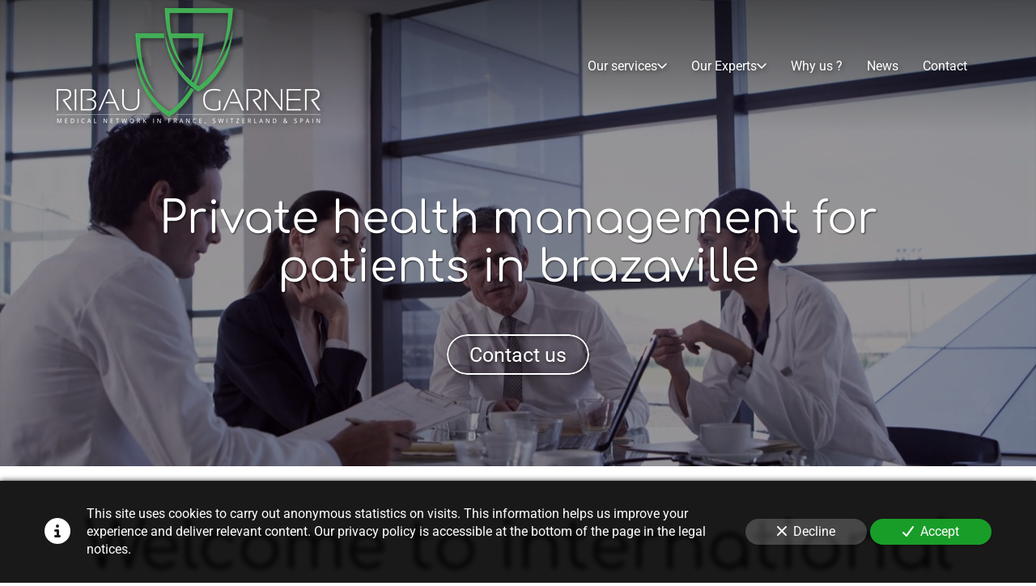

--- FILE ---
content_type: text/html; charset=UTF-8
request_url: https://www.healthcare-rg.com/private-health-management-brazaville
body_size: 26691
content:
<!DOCTYPE html>
<html lang="en"  dir="ltr">
<head>
    <meta charset="UTF-8">
    <meta name="viewport"
          content="width=device-width, minimum-scale=1.0, maximum-scale=5.0, initial-scale=1.0, minimal-ui">
    <title>Ribau &amp; Garner - Private health management for patients in brazaville</title>
                        <link rel="preconnect" href="https://fonts.googleapis.com">
        <link rel="preconnect" href="https://fonts.gstatic.com" crossorigin>
        <link rel="stylesheet" href="/_fonts/css2?family=Comfortaa%3Awght%40400%3B700&amp;display=swap"
          id="font-primary-link">
    <link rel="stylesheet" href="/_fonts/css2?family=Roboto%3Aital%2Cwght%400%2C400%3B0%2C700%3B1%2C400%3B1%2C700&amp;display=swap"
          id="font-secondary-link">
    <script>
        function cssLoadError(el) {
            var style = document.createElement('style');
            style.innerHTML = `.svg-icon {max-height: 1em;}
            .divider-svg-wrapper, .header-section .hamburger-wrapper, .header-section .sidebar, .modal-body .icon-spin {display: none;}
            section { border-top: 1px solid #ccc; margin-bottom: 2em; }`;
            el.parentElement.append(style);
            el.addEventListener('load', function() {
                style.remove();
            });
        }
    </script>
    <link rel="stylesheet" type="text/css" href="/css/page/592c3b22-ba38-11ec-9ad9-0242ac140006/page.af7807.min.css" onerror="cssLoadError(this)">
    <noscript>
        <link rel="stylesheet" type="text/css" href="/css/noscript.css">
    </noscript>

    
        
            <meta name="theme-color" content="#252525">
    
                <meta name="google-site-verification" content="gSzIsf7ny7ta9OfshyMJBsqOQ9KgpMO57qgXo7uUO10" />
                    <meta name="msvalidate.01" content="D140EB280DE8735464CBFF3428D13A42" />
    
    <meta name="msapplication-tap-highlight" content="no" />
            <meta name="description" content="Ribau&#x20;&amp;&#x20;Garner&#x2019;s&#x20;mission&#x20;is&#x20;to&#x20;help&#x20;patients&#x20;in&#x20;brazaville&#x20;receive&#x20;private&#x20;health&#x20;management&#x20;in&#x20;France,&#x20;Switzerland,&#x20;Spain&#x2026;,&#x20;by&#x20;connecting&#x20;you&#x20;with&#x20;world-renowned&#x20;experts,&#x20;surgeons&#x20;and&#x20;professors.">
        <meta property="og:description" content="Ribau&#x20;&amp;&#x20;Garner&#x2019;s&#x20;mission&#x20;is&#x20;to&#x20;help&#x20;patients&#x20;in&#x20;brazaville&#x20;receive&#x20;private&#x20;health&#x20;management&#x20;in&#x20;France,&#x20;Switzerland,&#x20;Spain&#x2026;,&#x20;by&#x20;connecting&#x20;you&#x20;with&#x20;world-renowned&#x20;experts,&#x20;surgeons&#x20;and&#x20;professors." />
        
        
    
    
    <link rel="icon" type="image/png" href="https://www.healthcare-rg.com/_img/mp855ZU5GNTAdEQhdFjD9ecxuRw=/fit-in/48_x_48/filters:upscale():fill(transparent):strip_exif()/reboot/media/88db6970-8be4-11eb-92ee-0242ac130004/88db8fb8-8be4-11eb-9b73-0242ac130004/0-0-logo.png"
          media="(prefers-color-scheme:no-preference)"/>
    <link rel="icon" type="image/png" href="https://www.healthcare-rg.com/_img/3xolGGaRs4eKyh4DjTH85pja7h8=/fit-in/48_x_48/filters:upscale():fill(transparent):strip_exif()/reboot/media/88db6970-8be4-11eb-92ee-0242ac130004/88db921a-8be4-11eb-aefe-0242ac130004/0-0-logo-white.png"
          media="(prefers-color-scheme:dark)"/>
    <link rel="icon" type="image/png" href="https://www.healthcare-rg.com/_img/mp855ZU5GNTAdEQhdFjD9ecxuRw=/fit-in/48_x_48/filters:upscale():fill(transparent):strip_exif()/reboot/media/88db6970-8be4-11eb-92ee-0242ac130004/88db8fb8-8be4-11eb-9b73-0242ac130004/0-0-logo.png"
          media="(prefers-color-scheme:light)"/>
        <link rel="apple-touch-icon" sizes="180x180"
          href="https://www.healthcare-rg.com/_img/RaEcOieriyuHGQr4TloA6mAB2UM=/fit-in/180_x_180/filters:upscale():fill(transparent):format(png):strip_exif()/reboot/media/88db6970-8be4-11eb-92ee-0242ac130004/88db8fb8-8be4-11eb-9b73-0242ac130004/0-0-logo.png" type="image/png"/>
    <link rel="apple-touch-icon" sizes="167x167"
          href="https://www.healthcare-rg.com/_img/0Ek_IVhNGeGqm4HBzQUqpe7SgBk=/fit-in/167_x_167/filters:upscale():fill(transparent):format(png):strip_exif()/reboot/media/88db6970-8be4-11eb-92ee-0242ac130004/88db8fb8-8be4-11eb-9b73-0242ac130004/0-0-logo.png" type="image/png"/>
    <link rel="apple-touch-icon" sizes="152x152"
          href="https://www.healthcare-rg.com/_img/DlJv-wLXXD8uEUqTW_Tr6QsNQXw=/fit-in/152_x_152/filters:upscale():fill(transparent):format(png):strip_exif()/reboot/media/88db6970-8be4-11eb-92ee-0242ac130004/88db8fb8-8be4-11eb-9b73-0242ac130004/0-0-logo.png" type="image/png"/>
    <link rel="apple-touch-icon" sizes="120x120"
          href="https://www.healthcare-rg.com/_img/NZiD_VseBVFplDP1r7c-lW3FBO8=/fit-in/120_x_120/filters:upscale():fill(transparent):format(png):strip_exif()/reboot/media/88db6970-8be4-11eb-92ee-0242ac130004/88db8fb8-8be4-11eb-9b73-0242ac130004/0-0-logo.png" type="image/png"/>
    <link rel="canonical" href="https&#x3A;&#x2F;&#x2F;www.healthcare-rg.com&#x2F;private-health-management-brazaville" />
            <meta property="og:type" content="website">
    <meta property="og:title" content="Ribau&#x20;&amp;&#x20;Garner&#x20;-&#x20;Private&#x20;health&#x20;management&#x20;for&#x20;patients&#x20;in&#x20;brazaville" />
    <meta property="og:url" content="https&#x3A;&#x2F;&#x2F;www.healthcare-rg.com&#x2F;private-health-management-brazaville" />
    <meta property="og:locale" content="en" />
            <meta property="og:image" content="https://www.healthcare-rg.com/_img/iI8j2hLfYHPvoD8B4duys00Do94=/fit-in/512_x_512/filters:upscale():fill(transparent):background_color(ffffff):format(jpg):quality(80):strip_exif()/reboot/media/88db6970-8be4-11eb-92ee-0242ac130004/88db8fb8-8be4-11eb-9b73-0242ac130004/0-0-logo.png" />
        <meta property="og:logo" content="https://www.healthcare-rg.com/_img/iI8j2hLfYHPvoD8B4duys00Do94=/fit-in/512_x_512/filters:upscale():fill(transparent):background_color(ffffff):format(jpg):quality(80):strip_exif()/reboot/media/88db6970-8be4-11eb-92ee-0242ac130004/88db8fb8-8be4-11eb-9b73-0242ac130004/0-0-logo.png" />
    <meta property="og:logo" content="https://www.healthcare-rg.com/_img/iI8j2hLfYHPvoD8B4duys00Do94=/fit-in/512_x_512/filters:upscale():fill(transparent):background_color(ffffff):format(jpg):quality(80):strip_exif()/reboot/media/88db6970-8be4-11eb-92ee-0242ac130004/88db8fb8-8be4-11eb-9b73-0242ac130004/0-0-logo.png" size="150x150" />
    <meta property="og:site_name" content="Ribau&#x20;&amp;&#x20;Garner" />
    
            <script type="application/ld+json">{"@context":"http:\/\/schema.org","@graph":[{"@type":"Organization","name":"Ribau & Garner","url":"https:\/\/www.healthcare-rg.com\/","logo":"\/media\/88db6970-8be4-11eb-92ee-0242ac130004\/88db8fb8-8be4-11eb-9b73-0242ac130004\/0-logo.png","address":["Ribau & Garner\r\n121 avenue des Champs Elys\u00e9es\r\n75008 - Paris"],"contactPoint":[{"@type":"ContactPoint","contactType":"sales","telephone":"+33 1 72 71 85 46"}]},[{"@type":"Service","name":"Heart surgery"},{"@type":"Service","name":"Pediatric Heart Surgery"},{"@type":"Service","name":"Thoracic and Cardiovascular Surgery"},{"@type":"Service","name":"Oncology"},{"@type":"Service","name":"Neuroscience"},{"@type":"Service","name":"Neurosurgery"},{"@type":"Service","name":"Pediatric Oncology and Hematology-Oncology"},{"@type":"Service","name":"Orthopedic surgery and Traumatology"},{"@type":"Service","name":"Gynecology"},{"@type":"Service","name":"General and metabolic surgery"},{"@type":"Service","name":"Oncologic and Abdominal Wall Laparoscopic Surgery"},{"@type":"Service","name":"The Benchmark Clinic in Assisted Reproduction (Spain)"},{"@type":"Service","name":"Urology pathology and treatments"},{"@type":"Service","name":"Genetics"},{"@type":"Service","name":"Adult and Pediatric Ophtalmologist Clinic (Dubai)"},{"@type":"Service","name":"Access to the most advanced medical technology"}],[{"@type":"Service","name":"A fleet of ambulance planes"},{"@type":"Service","name":"Available 24 hours a day"},{"@type":"Service","name":"Medical advisors by phone, insurance and mutuals"},{"@type":"Service","name":"Real intensive care stations with a highly qualified medical team"},{"@type":"Service","name":"Highly professional bedside to bedside medical transport"},{"@type":"Service","name":"Your medical documents stored on HDS certified servers in France"}]]}</script>
    
        
            <template class="js-gdpr-deferred">
                    
        </template>
    
            <style id="prevent-animations-flickering">
            html:not(.compatibility) .base-section .section-container {
                visibility: hidden;
            }
        </style>
        <noscript>
            <style>
                .base-section .section-container {
                    visibility: initial !important;
                }
            </style>
        </noscript>
    
            <link rel="alternate" type="application/rss+xml" title="RSS" href="https://www.healthcare-rg.com/private-health-management-brazavillerss.xml">
    </head>
<body     id="page-592c3b22-ba38-11ec-9ad9-0242ac140006" data-site="88db6970-8be4-11eb-92ee-0242ac130004" data-page="592c3b22-ba38-11ec-9ad9-0242ac140006"
 style="overflow-x: hidden">
    <svg style="display: none;">
        <defs>
            <filter id="ieDropShadow" height="130%">
                <feGaussianBlur in="SourceAlpha" stdDeviation="50" result="blur"></feGaussianBlur>
                <feOffset in="blur" result="offsetBlur" dx="25" dy="25"></feOffset>
                <feMerge>
                    <feMergeNode></feMergeNode>
                    <feMergeNode in="SourceGraphic"></feMergeNode>
                </feMerge>
            </filter>
        </defs>
    </svg>

    <main>
            
    
    





<section
    id="section-2198787"
    data-uuid="88de405a-8be4-11eb-b39d-0242ac130004"
    class="base-section header-section fixed-layout default-disposition large-height transparent transparent-header-auto link-style-a337faf-section link-element-2198787-section global"
            data-alternate-style-class="link-alternate-style-a337faf-section link-alternate-element-2198787 - section"
    >
    
    <div id="section-2198787-o" class="anchor-target"></div>
            <div
        class="section-container container">
        <div class="header-wrapper">
            <div class="link-logo-wrapper">
                <a
                    class="link-logo"
                    href="/"
                    rel="home"
                >

                                                                
                    
    
                                                <img src="https://www.healthcare-rg.com/_img/HAE1Hf6Io2AlTiskN_cphx1qoh0=/fit-in/600_x_77/filters:no_upscale():strip_exif()/reboot/media/88db6970-8be4-11eb-92ee-0242ac130004/88db8fb8-8be4-11eb-9b73-0242ac130004/0-0-logo.png"
                 srcset="https://www.healthcare-rg.com/_img/xgFcOXBfHjiRCSCbNZLvl3GAjlA=/fit-in/900_x_115/filters:no_upscale():strip_exif()/reboot/media/88db6970-8be4-11eb-92ee-0242ac130004/88db8fb8-8be4-11eb-9b73-0242ac130004/0-0-logo.png 1.5x,
                    https://www.healthcare-rg.com/_img/wMJRmSfVcNtHqFh2Tfsrotd0HO0=/fit-in/1200_x_154/filters:no_upscale():strip_exif()/reboot/media/88db6970-8be4-11eb-92ee-0242ac130004/88db8fb8-8be4-11eb-9b73-0242ac130004/0-0-logo.png 2x,
                    https://www.healthcare-rg.com/_img/KgppPGXwovZfql0WaTVuKtu9ft4=/fit-in/2400_x_308/filters:no_upscale():strip_exif()/reboot/media/88db6970-8be4-11eb-92ee-0242ac130004/88db8fb8-8be4-11eb-9b73-0242ac130004/0-0-logo.png 4x"
                 alt="Ribau&#x20;&amp;&#x20;Garner&#x20;-&#x20;Private&#x20;health&#x20;management&#x20;for&#x20;patients&#x20;in&#x20;brazaville"
                 title="Ribau&#x20;&amp;&#x20;Garner&#x20;-&#x20;Private&#x20;health&#x20;management&#x20;for&#x20;patients&#x20;in&#x20;brazaville"
                 class="logo-img mobile-logo"
                                 data-width="175"
                 data-height="77"
            />

            <img src="https://www.healthcare-rg.com/_img/iMVckdPae-qkRpYYU8HpHIBWLwY=/fit-in/600_x_110/filters:no_upscale():strip_exif()/reboot/media/88db6970-8be4-11eb-92ee-0242ac130004/88db8fb8-8be4-11eb-9b73-0242ac130004/0-0-logo.png"
                 srcset="https://www.healthcare-rg.com/_img/yYZbhwWeenXGxKtYbGNQDyTCfL4=/fit-in/900_x_165/filters:no_upscale():strip_exif()/reboot/media/88db6970-8be4-11eb-92ee-0242ac130004/88db8fb8-8be4-11eb-9b73-0242ac130004/0-0-logo.png 1.5x,
                    https://www.healthcare-rg.com/_img/YgDtSIktswBZYy8-1coTIb3Yy8Y=/fit-in/1200_x_220/filters:no_upscale():strip_exif()/reboot/media/88db6970-8be4-11eb-92ee-0242ac130004/88db8fb8-8be4-11eb-9b73-0242ac130004/0-0-logo.png 2x,
                    https://www.healthcare-rg.com/_img/6Gq-Zn9pcqStwPfG_uhQAPo-wnk=/fit-in/2400_x_440/filters:no_upscale():strip_exif()/reboot/media/88db6970-8be4-11eb-92ee-0242ac130004/88db8fb8-8be4-11eb-9b73-0242ac130004/0-0-logo.png 4x"
                 alt="Ribau&#x20;&amp;&#x20;Garner&#x20;-&#x20;Private&#x20;health&#x20;management&#x20;for&#x20;patients&#x20;in&#x20;brazaville"
                 title="Ribau&#x20;&amp;&#x20;Garner&#x20;-&#x20;Private&#x20;health&#x20;management&#x20;for&#x20;patients&#x20;in&#x20;brazaville"
                 class="logo-img"
                                 data-width="251"
                 data-height="110"
            />
                                                        <img src="https://www.healthcare-rg.com/_img/w_jDM6ZOI0caie_T0H0FaGEdHPo=/fit-in/600_x_100/filters:no_upscale():strip_exif()/reboot/media/88db6970-8be4-11eb-92ee-0242ac130004/88db921a-8be4-11eb-aefe-0242ac130004/0-0-logo-white.png"
                 srcset="https://www.healthcare-rg.com/_img/Laxsz1RrRDkC2fJDqnAM7lL57Ro=/fit-in/900_x_150/filters:no_upscale():strip_exif()/reboot/media/88db6970-8be4-11eb-92ee-0242ac130004/88db921a-8be4-11eb-aefe-0242ac130004/0-0-logo-white.png 1.5x,
                    https://www.healthcare-rg.com/_img/rwi_5p5XiUkoNT7AmwvvaIEnGcw=/fit-in/1200_x_200/filters:no_upscale():strip_exif()/reboot/media/88db6970-8be4-11eb-92ee-0242ac130004/88db921a-8be4-11eb-aefe-0242ac130004/0-0-logo-white.png 2x,
                    https://www.healthcare-rg.com/_img/zjiElCDzahv0bZ2PMuyBbFVRcQQ=/fit-in/2400_x_400/filters:no_upscale():strip_exif()/reboot/media/88db6970-8be4-11eb-92ee-0242ac130004/88db921a-8be4-11eb-aefe-0242ac130004/0-0-logo-white.png 4x"
                 alt="Ribau&#x20;&amp;&#x20;Garner&#x20;-&#x20;Private&#x20;health&#x20;management&#x20;for&#x20;patients&#x20;in&#x20;brazaville"
                 title="Ribau&#x20;&amp;&#x20;Garner&#x20;-&#x20;Private&#x20;health&#x20;management&#x20;for&#x20;patients&#x20;in&#x20;brazaville"
                 class="alternate-logo-img mobile-logo"
                                 data-width="228"
                 data-height="100"
            />

            <img src="https://www.healthcare-rg.com/_img/JYVfUSJGPVGDKdyAyU93dN2844E=/fit-in/600_x_143/filters:no_upscale():strip_exif()/reboot/media/88db6970-8be4-11eb-92ee-0242ac130004/88db921a-8be4-11eb-aefe-0242ac130004/0-0-logo-white.png"
                 srcset="https://www.healthcare-rg.com/_img/DQLpzUU6Pgo6l3w7twnQZlsT48k=/fit-in/900_x_214/filters:no_upscale():strip_exif()/reboot/media/88db6970-8be4-11eb-92ee-0242ac130004/88db921a-8be4-11eb-aefe-0242ac130004/0-0-logo-white.png 1.5x,
                    https://www.healthcare-rg.com/_img/t_jR08QOAxa813_LU1cvr2nFQy0=/fit-in/1200_x_286/filters:no_upscale():strip_exif()/reboot/media/88db6970-8be4-11eb-92ee-0242ac130004/88db921a-8be4-11eb-aefe-0242ac130004/0-0-logo-white.png 2x,
                    https://www.healthcare-rg.com/_img/4n8kH78WLdk8_DRoGfvHrl8XMHk=/fit-in/2400_x_572/filters:no_upscale():strip_exif()/reboot/media/88db6970-8be4-11eb-92ee-0242ac130004/88db921a-8be4-11eb-aefe-0242ac130004/0-0-logo-white.png 4x"
                 alt="Ribau&#x20;&amp;&#x20;Garner&#x20;-&#x20;Private&#x20;health&#x20;management&#x20;for&#x20;patients&#x20;in&#x20;brazaville"
                 title="Ribau&#x20;&amp;&#x20;Garner&#x20;-&#x20;Private&#x20;health&#x20;management&#x20;for&#x20;patients&#x20;in&#x20;brazaville"
                 class="alternate-logo-img"
                                 data-width="326"
                 data-height="143"
            />
            
                                    </a>
            </div>
                            <nav id="main-nav">
                    <ul class="nav navbar-nav">
                                            <li class="with-dropdown first-level">
                                                                                        <a href="#" class="link link-style-a337faf waves-effect waves dropdown-toggle" id="link-element-76034bc" data-alternate-style-class="link-alternate-style-a337faf link" data-alternate-style-id="link-alternate-element-76034bc" onclick="event.preventDefault();"><reboot-link-before></reboot-link-before><reboot-link-border></reboot-link-border><reboot-link-background></reboot-link-background><span class="link-text">Our services</span><span class="svg-icon-wrapper-inline"><svg aria-hidden="true" role="img" xmlns="http://www.w3.org/2000/svg" class="svg-icon svg-family-classic svg-style-regular svg-icon-angle-down dropdown-menu-icon" viewBox="0 0 384 512"><use href="#svg-icon-symbol-classic-regular-angle-down-0"></use></svg></span></a><div class="dropdown-menu-wrapper"><ul class="dropdown-menu"><li class=""><a href="/international-patients" class="link-button link-style-a337faf waves-effect waves" id="link-element-4d79da4" data-alternate-style-class="link-alternate-style-a337faf link" data-alternate-style-id="link-alternate-element-4d79da4"><reboot-link-before></reboot-link-before><reboot-link-border></reboot-link-border><reboot-link-background></reboot-link-background><span class="link-text">International patients</span></a></li><li class=""><a href="/telemedicine" class="link-button link-style-a337faf waves-effect waves" id="link-element-441ee6a" data-alternate-style-class="link-alternate-style-a337faf link" data-alternate-style-id="link-alternate-element-441ee6a"><reboot-link-before></reboot-link-before><reboot-link-border></reboot-link-border><reboot-link-background></reboot-link-background><span class="link-text">Telemedicine</span></a></li></ul></div>        </li>
                    <li class="with-dropdown first-level">
                                                                                        <a href="#" class="link link-style-a337faf waves-effect waves dropdown-toggle" id="link-element-8ce1758" data-alternate-style-class="link-alternate-style-a337faf link" data-alternate-style-id="link-alternate-element-8ce1758" onclick="event.preventDefault();"><reboot-link-before></reboot-link-before><reboot-link-border></reboot-link-border><reboot-link-background></reboot-link-background><span class="link-text">Our Experts</span><span class="svg-icon-wrapper-inline"><svg aria-hidden="true" role="img" xmlns="http://www.w3.org/2000/svg" class="svg-icon svg-family-classic svg-style-regular svg-icon-angle-down dropdown-menu-icon" viewBox="0 0 384 512"><use href="#svg-icon-symbol-classic-regular-angle-down-0"></use></svg></span></a><div class="dropdown-menu-wrapper"><ul class="dropdown-menu"><li class=""><a href="/our-medical-network" class="link-button link-style-a337faf waves-effect waves" id="link-element-6d33d1c" data-alternate-style-class="link-alternate-style-a337faf link" data-alternate-style-id="link-alternate-element-6d33d1c"><reboot-link-before></reboot-link-before><reboot-link-border></reboot-link-border><reboot-link-background></reboot-link-background><span class="link-text">Our medical network</span></a></li><li class=""><a href="/the-medical-specialties" class="link-button link-style-a337faf waves-effect waves" id="link-element-b812d93" data-alternate-style-class="link-alternate-style-a337faf link" data-alternate-style-id="link-alternate-element-b812d93"><reboot-link-before></reboot-link-before><reboot-link-border></reboot-link-border><reboot-link-background></reboot-link-background><span class="link-text">The medical specialties</span></a></li><li class=""><a href="/aesthetic-surgery-and-medicine" class="link-button link-style-a337faf waves-effect waves" id="link-element-b51ee45" data-alternate-style-class="link-alternate-style-a337faf link" data-alternate-style-id="link-alternate-element-b51ee45"><reboot-link-before></reboot-link-before><reboot-link-border></reboot-link-border><reboot-link-background></reboot-link-background><span class="link-text">Aesthetic Surgery and medicine</span></a></li><li class=""><a href="/in-depth-health-check" class="link-button link-style-a337faf waves-effect waves" id="link-element-2485492" data-alternate-style-class="link-alternate-style-a337faf link" data-alternate-style-id="link-alternate-element-2485492"><reboot-link-before></reboot-link-before><reboot-link-border></reboot-link-border><reboot-link-background></reboot-link-background><span class="link-text">In-depth Health check</span></a></li></ul></div>        </li>
                    <li class="first-level">
                                                            <a href="/#section-5b98fd6-o" class="link link-style-a337faf waves-effect waves" id="link-element-3224bb9" data-alternate-style-class="link-alternate-style-a337faf link" data-alternate-style-id="link-alternate-element-3224bb9"><reboot-link-before></reboot-link-before><reboot-link-border></reboot-link-border><reboot-link-background></reboot-link-background><span class="link-text">Why us ?</span></a>        </li>
                    <li class="first-level">
                                                            <a href="/news" class="link link-style-a337faf waves-effect waves" id="link-element-d51e94d" data-alternate-style-class="link-alternate-style-a337faf link" data-alternate-style-id="link-alternate-element-d51e94d"><reboot-link-before></reboot-link-before><reboot-link-border></reboot-link-border><reboot-link-background></reboot-link-background><span class="link-text">News</span></a>        </li>
                    <li class="first-level">
                                                            <a href="#section-1cea98f-o" class="link link-style-a337faf waves-effect waves" id="link-element-37af32b" data-alternate-style-class="link-alternate-style-a337faf link" data-alternate-style-id="link-alternate-element-37af32b"><reboot-link-before></reboot-link-before><reboot-link-border></reboot-link-border><reboot-link-background></reboot-link-background><span class="link-text">Contact</span></a>        </li>
    
                    </ul>
                </nav>
                <div class="hamburger-wrapper">
                    <button type="button" class="hamburger" id="main-nav-toggle">
                        <span class="sr-only">Toggle navigation</span>
                        <div class="hamburger-inner"></div>
                    </button>
                </div>
                    </div>
    </div>
        
    <div class="overlay"></div>
    <div class="sidebar" style="display: none">
        <a class="sidebar-header font-primary site-title" href="#">
            <span>Ribau &amp; Garner</span>
        </a>
        <div class="scrollable">
                    <ul class="">
                            <li>
                                                                                                                                                                    <a href="#" class="waves link-button dropdown-toggle" id="link-88de9e1a-8be4-11eb-8703-0242ac130004-sidebar" onclick="event.preventDefault();"><reboot-link-before></reboot-link-before><reboot-link-border></reboot-link-border><reboot-link-background></reboot-link-background><span class="link-text">Our services</span><span class="svg-icon-wrapper-inline"><svg aria-hidden="true" role="img" xmlns="http://www.w3.org/2000/svg" class="svg-icon svg-family-classic svg-style-regular svg-icon-angle-down dropdown-menu-icon" viewBox="0 0 384 512"><use href="#svg-icon-symbol-classic-regular-angle-down-0"></use></svg></span></a>                                                    <ul class=" dropdown">
                            <li>
                                                                                                                        <a href="/international-patients" class="waves link-button" id="link-88de216a-8be4-11eb-8626-0242ac130004-sidebar"><reboot-link-before></reboot-link-before><reboot-link-border></reboot-link-border><reboot-link-background></reboot-link-background><span class="link-text">International patients</span></a>                                    </li>
                            <li>
                                                                                                                        <a href="/telemedicine" class="waves link-button" id="link-88dbcd2a-8be4-11eb-8435-0242ac130004-sidebar"><reboot-link-before></reboot-link-before><reboot-link-border></reboot-link-border><reboot-link-background></reboot-link-background><span class="link-text">Telemedicine</span></a>                                    </li>
                    </ul>
    
                                    </li>
                            <li>
                                                                                                                                                                    <a href="#" class="waves link-button dropdown-toggle" id="link-88de96ae-8be4-11eb-8c2d-0242ac130004-sidebar" onclick="event.preventDefault();"><reboot-link-before></reboot-link-before><reboot-link-border></reboot-link-border><reboot-link-background></reboot-link-background><span class="link-text">Our Experts</span><span class="svg-icon-wrapper-inline"><svg aria-hidden="true" role="img" xmlns="http://www.w3.org/2000/svg" class="svg-icon svg-family-classic svg-style-regular svg-icon-angle-down dropdown-menu-icon" viewBox="0 0 384 512"><use href="#svg-icon-symbol-classic-regular-angle-down-0"></use></svg></span></a>                                                    <ul class=" dropdown">
                            <li>
                                                                                                                        <a href="/our-medical-network" class="waves link-button" id="link-88dbe27e-8be4-11eb-bbe2-0242ac130004-sidebar"><reboot-link-before></reboot-link-before><reboot-link-border></reboot-link-border><reboot-link-background></reboot-link-background><span class="link-text">Our medical network</span></a>                                    </li>
                            <li>
                                                                                                                        <a href="/the-medical-specialties" class="waves link-button" id="link-88de17e2-8be4-11eb-8109-0242ac130004-sidebar"><reboot-link-before></reboot-link-before><reboot-link-border></reboot-link-border><reboot-link-background></reboot-link-background><span class="link-text">The medical specialties</span></a>                                    </li>
                            <li>
                                                                                                                        <a href="/aesthetic-surgery-and-medicine" class="waves link-button" id="link-88dbd798-8be4-11eb-a3ce-0242ac130004-sidebar"><reboot-link-before></reboot-link-before><reboot-link-border></reboot-link-border><reboot-link-background></reboot-link-background><span class="link-text">Aesthetic Surgery and medicine</span></a>                                    </li>
                            <li>
                                                                                                                        <a href="/in-depth-health-check" class="waves link-button" id="link-88de0ebe-8be4-11eb-b650-0242ac130004-sidebar"><reboot-link-before></reboot-link-before><reboot-link-border></reboot-link-border><reboot-link-background></reboot-link-background><span class="link-text">In-depth Health check</span></a>                                    </li>
                    </ul>
    
                                    </li>
                            <li>
                                                                                                                        <a href="/#section-5b98fd6-o" class="waves link-button" id="link-88dcfc90-8be4-11eb-8f1e-0242ac130004-sidebar"><reboot-link-before></reboot-link-before><reboot-link-border></reboot-link-border><reboot-link-background></reboot-link-background><span class="link-text">Why us ?</span></a>                                    </li>
                            <li>
                                                                                                                        <a href="/news" class="waves link-button" id="link-88dc5812-8be4-11eb-9eda-0242ac130004-sidebar"><reboot-link-before></reboot-link-before><reboot-link-border></reboot-link-border><reboot-link-background></reboot-link-background><span class="link-text">News</span></a>                                    </li>
                            <li>
                                                                                                                        <a href="#section-1cea98f-o" class="waves link-button" id="link-88dd3c96-8be4-11eb-aae4-0242ac130004-sidebar"><reboot-link-before></reboot-link-before><reboot-link-border></reboot-link-border><reboot-link-background></reboot-link-background><span class="link-text">Contact</span></a>                                    </li>
                    </ul>
    
        </div>
    </div>


    
                                    <script type="application/json" class="animation-properties">[{"targets":".section-element-title","name":"fadeIn"},{"targets":".section-content-before","name":"fadeIn"},{"targets":".section-element-media"},{"targets":".link-logo","delay":0.1,"name":"slightFadeInDown","key":"header-a"},{"targets":"ul.nav > li, .hamburger-wrapper","delay":0.12,"delayPerIteration":0.04,"name":"slightFadeInDown","key":"header-a"},{"targets":".section-links"}]</script>
    </section>

        
    
    

        



<section
    id="section-46afff0"
    data-uuid="592c806e-ba38-11ec-9bdf-0242ac140006"
    class="base-section banner-section fixed-layout default-disposition bg-media bg-media bg-video bg-html5-video parallax-video vertical-center parallax-effect-with-translate link-style-61febd4-section link-element-46afff0-section"
    >
    
    <div id="section-46afff0-o" class="anchor-target"></div>        <div class="background-wrapper with-parallax">
            <div class="background">
                                                                                        <picture>
                                <source media="(max-width: 992px)"
                                        srcset="https://www.healthcare-rg.com/_img/H82gScoxa9FKalKZsGj-2AJvPHg=/fit-in/992_x_992/filters:upscale():strip_exif()/reboot/media/88db6970-8be4-11eb-92ee-0242ac130004/5680d936-91c4-11e9-b6eb-9eb95f88d0c9/poster-0.jpg">
                                <source media="(min-width: 992px) and (max-width: 1200px)"
                                        srcset="https://www.healthcare-rg.com/_img/iDDS-3EQsgUtKOno1r4BWb9GE-g=/fit-in/1200_x_1200/filters:upscale():strip_exif()/reboot/media/88db6970-8be4-11eb-92ee-0242ac130004/5680d936-91c4-11e9-b6eb-9eb95f88d0c9/poster-0.jpg">
                                <source media="(min-width: 1200px)"
                                        srcset="https://www.healthcare-rg.com/_img/HRLO7Dzf2tT_VQFkURjHPYxb0UE=/fit-in/1920_x_1920/filters:upscale():strip_exif()/reboot/media/88db6970-8be4-11eb-92ee-0242ac130004/5680d936-91c4-11e9-b6eb-9eb95f88d0c9/poster-0.jpg">
                                <img src="https://www.healthcare-rg.com/_img/HRLO7Dzf2tT_VQFkURjHPYxb0UE=/fit-in/1920_x_1920/filters:upscale():strip_exif()/reboot/media/88db6970-8be4-11eb-92ee-0242ac130004/5680d936-91c4-11e9-b6eb-9eb95f88d0c9/poster-0.jpg"
                                     alt="">
                            </picture>
                                            
                <video loop autoplay muted playsinline class="loading"
                           data-height="720"
                           data-width="1280">
                        <source src="/uploads/88db6970-8be4-11eb-92ee-0242ac130004/5680d936-91c4-11e9-b6eb-9eb95f88d0c9_web.mp4" type="video/mp4"/>
                        <source src="/uploads/88db6970-8be4-11eb-92ee-0242ac130004/5680d936-91c4-11e9-b6eb-9eb95f88d0c9_web.webm" type="video/webm"/>
                                            </video>            </div>
        </div>
            <div class="section-overlay"></div>
                            <div id="section-46afff0-container"
                 class="section-container container">
                                <div class="observer-spy" style="position:absolute; pointer-events: none;"></div>
                                                            <header id="section-46afff0-header">
                                
<h1 class="section-element section-element-title section-title title heading-h1" id=""><reboot-title-wrapper><r-line><span class="value">Private health management</span> for</r-line> <br><r-line>patients in <span class="value">brazaville</span></r-line> </reboot-title-wrapper></h1>    
                        </header>
                                                                                    <footer>
                                                                                                                                                                                    <div class="section-element section-links">
                    <a href="#section-1cea98f-o" class="link link-style-61febd4 waves-effect" id="link-element-0410425"><reboot-link-before></reboot-link-before><reboot-link-border></reboot-link-border><reboot-link-background></reboot-link-background><span class="link-text">Contact us</span></a>
                </div>
                        
                        </footer>
                                                </div>
            
    
    
                                <script type="application/json" class="animation-properties">[{"targets":".section-element-title","name":"fadeIn"},{"targets":".section-content-before","name":"fadeIn"},{"targets":".section-element-media"},{"targets":".section-links"}]</script>
    </section>

        
    
    

        



<section
    id="section-f68f4ef"
    data-uuid="592c9400-ba38-11ec-a2fd-0242ac140006"
    class="base-section text-section fixed-layout default-disposition allow-section-links link-style-9c38b0c-section link-element-f68f4ef-section"
    >
    
    <div id="section-f68f4ef-o" class="anchor-target"></div>
        
                            <div id="section-f68f4ef-container"
                 class="section-container container">
                                <div class="observer-spy" style="position:absolute; pointer-events: none;"></div>
                                                            <header id="section-f68f4ef-header">
                                
<h2 class="section-element section-element-title section-title title title-style-0219862 heading-h1" id="title-element-f68f4ef"><reboot-title-wrapper>                    
                        <reboot-title-decoration-wrapper class="first-level-title-wrapper">
                <reboot-title-decoration-wrapper class="second-level-title-wrapper">
                    Welcome to international healthcare
                                                                                <div class="title-decoration-element title-decoration-element-0"></div>
                    
                </reboot-title-decoration-wrapper>
            </reboot-title-decoration-wrapper></reboot-title-wrapper></h2>                <div class="section-element section-content-before wysiwyg">
                <p>SWITZERLAND - FRANCE - SPAIN - GERMANY</p>
            </div>
        
                        </header>
                                                                <div class="section-content">
                                            <article>
                
            <div class="section-element wysiwyg">
            <p><span class="value">Are you based in <strong><span class="value">brazaville</span> </strong>and looking for<strong> <span class="value">private health management</span> ?</strong></span></p><p><span class="value">Ribau &amp; Garner is dedicated to helping <strong>patients</strong> get the right treatment abroad. Therefore, it connects
them with med experts in France, Switzerland, Spain, and other European
destinations. All you have to do is reach out to Ribau &amp; Garner, and they
will organize your med journey. Ribau &amp; Garner will prepare your visit to
the experts. This includes organizing the transportation, regardless of the med
condition. The company will ensure that you get to the med experts on time and
have a personalized experience. Afterwards, Ribau &amp; Garner’s team will keep
in touch with you and the <strong>doctors</strong> to ensure that everything runs smoothly.</span></p><p><span class="value">Ribau &amp; Garner is a luxury med <strong>concierge</strong> company. It is based in Paris and offers <strong>patients</strong> access to renowned <strong>medical</strong> experts in Europe. Ribau &amp; Garner offers bespoke
med tourism journeys. Some people refer to the company as a <strong>medical</strong> travel agency or facilitator. Ribau &amp; Garner works
with a large <strong>network</strong> of <strong>clinics</strong>, <strong>hospitals</strong>, research institutions, and med science experts like <strong>professors</strong> in Europe. The company’s primary goal is to connect <strong>patients</strong> in Paris and other parts of Europe with <strong>medical</strong> experts within 24 to 48 hours. It also aims to provide
each <strong>patient</strong> with a tailored experience in their <strong>health</strong> journey.</span></p><p><span class="value"><strong>Ribau &amp; Garner</strong> specialists provide you <strong><span class="value">private health management</span></strong> in <strong><span class="value">brazaville</span></strong>. Ask for support.</span></p>
        </div>
    
        </article>
    
                        </div>
                                                                    </div>
            
    
                                    <script type="application/json" class="animation-properties">[{"targets":".section-element-title","name":"fadeIn"},{"targets":".section-content-before","name":"fadeIn"},{"targets":".section-element-media"},{"targets":".section-element.wysiwyg > *:not(ol):not(ul), .section-element.wysiwyg > *:not(ol):not(.column-list) > li, .section-element.wysiwyg > .column-list"},{"targets":".section-element.wysiwyg > ol > li","name":"fadeInRight"},{"targets":".section-links"}]</script>
    </section>

            <div class="section-arrow-box" id="arrow-box-592c9400-ba38-11ec-a2fd-0242ac140006">
            <div class="arrow"></div>
        </div>
            
    
    
        
        



<section
    id="section-d211288"
    data-uuid="592c5bf2-ba38-11ec-b109-0242ac140006"
    class="base-section services-section fluid-layout cards-disposition allow-section-links link-style-9c38b0c-section link-element-d211288-section"
    >
    
    <div id="section-d211288-o" class="anchor-target"></div>
        
                            <div id="section-d211288-container"
                 class="section-container container-fluid">
                                <div class="observer-spy" style="position:absolute; pointer-events: none;"></div>
                                                            <header id="section-d211288-header">
                                
<h2 class="section-element section-element-title section-title title title-style-0219862 heading-h1" id="title-element-d211288"><reboot-title-wrapper>                    
                        <reboot-title-decoration-wrapper class="first-level-title-wrapper">
                <reboot-title-decoration-wrapper class="second-level-title-wrapper">
                    Our specialist areas
                                                                                <div class="title-decoration-element title-decoration-element-0"></div>
                    
                </reboot-title-decoration-wrapper>
            </reboot-title-decoration-wrapper></reboot-title-wrapper></h2>                <div class="section-element section-content-before wysiwyg">
                <p><span class="value">Private health management</span> and more.</p>
            </div>
        
                        </header>
                                                                <div class="section-content">
                                    <div
        class="service-list item-grid-layout-container section-element icon-bubble media-bubble"
    >
                        <article id="service-item-592c5ddc-ba38-11ec-b165-0242ac140006" class="section-item-element">
                                    <div class="item-visual-container&#x20;item-media-container&#x20;shape-round"><img src="https://www.healthcare-rg.com/_img/Bo9KmwNUnqQN7NWLx1vITYIw5uI=/800_x_600/filters:quality(95):recolor():strip_exif()/reboot/media/88db6970-8be4-11eb-92ee-0242ac130004/88dc5e0c-8be4-11eb-9a75-0242ac130004/0-0-istock-856024086.jpg"
                             srcset="https://www.healthcare-rg.com/_img/VGPx9Ae9ehvVU76bR8Xq1WzD8WY=/1600_x_1200/filters:quality(95):recolor():strip_exif()/reboot/media/88db6970-8be4-11eb-92ee-0242ac130004/88dc5e0c-8be4-11eb-9a75-0242ac130004/0-0-istock-856024086.jpg 2x, https://www.healthcare-rg.com/_img/BTt08xnzeLeOR91DjKykC8Bnauk=/3200_x_2400/filters:quality(95):recolor():strip_exif()/reboot/media/88db6970-8be4-11eb-92ee-0242ac130004/88dc5e0c-8be4-11eb-9a75-0242ac130004/0-0-istock-856024086.jpg 4x"
                             alt="Heart&#x20;surgery"></div>                    
                            <div class="item-text">
                                    <h3 class="item-name section-accent-color heading-h2"><reboot-title-wrapper>Heart surgery</reboot-title-wrapper></h3>                
                
                            </div>
            </article>

                        <article id="service-item-592c6048-ba38-11ec-afff-0242ac140006" class="section-item-element">
                                    <div class="item-visual-container&#x20;item-media-container&#x20;shape-round"><img src="https://www.healthcare-rg.com/_img/5ZO_IuPI3a2oPZcJBw2r8gMy7tk=/800_x_600/filters:quality(95):recolor():strip_exif()/reboot/media/88db6970-8be4-11eb-92ee-0242ac130004/88dc6122-8be4-11eb-b362-0242ac130004/0-0-portrait-of-beautiful-nurse-and-little-boy-sitting-down-on-hospital-picture-id1141832728-2.jpg"
                             srcset="https://www.healthcare-rg.com/_img/1lX9lcqK2CN3VRw8LGKYh0iNWgw=/1600_x_1200/filters:quality(95):recolor():strip_exif()/reboot/media/88db6970-8be4-11eb-92ee-0242ac130004/88dc6122-8be4-11eb-b362-0242ac130004/0-0-portrait-of-beautiful-nurse-and-little-boy-sitting-down-on-hospital-picture-id1141832728-2.jpg 2x, https://www.healthcare-rg.com/_img/Q2M3H5k3FNn1QVtgh9Nkacn12Ag=/3200_x_2400/filters:quality(95):recolor():strip_exif()/reboot/media/88db6970-8be4-11eb-92ee-0242ac130004/88dc6122-8be4-11eb-b362-0242ac130004/0-0-portrait-of-beautiful-nurse-and-little-boy-sitting-down-on-hospital-picture-id1141832728-2.jpg 4x"
                             alt="Pediatric&#x20;Heart&#x20;Surgery"></div>                    
                            <div class="item-text">
                                    <h3 class="item-name section-accent-color heading-h2"><reboot-title-wrapper>Pediatric Heart Surgery</reboot-title-wrapper></h3>                
                
                            </div>
            </article>

                        <article id="service-item-592c6228-ba38-11ec-87e9-0242ac140006" class="section-item-element">
                                    <div class="item-visual-container&#x20;item-media-container&#x20;shape-round"><img src="https://www.healthcare-rg.com/_img/nTrZcU3PrphPxUHT5YFStn7y8ew=/800_x_600/filters:quality(95):recolor():strip_exif()/reboot/media/88db6970-8be4-11eb-92ee-0242ac130004/88dc6442-8be4-11eb-a887-0242ac130004/0-0-istock-883828240.jpg"
                             srcset="https://www.healthcare-rg.com/_img/CWFbRbDjpG3Czqt-M_Udm8uNH4s=/1600_x_1200/filters:quality(95):recolor():strip_exif()/reboot/media/88db6970-8be4-11eb-92ee-0242ac130004/88dc6442-8be4-11eb-a887-0242ac130004/0-0-istock-883828240.jpg 2x, https://www.healthcare-rg.com/_img/y3BK_bEMvb_RC6lBhXOaRl3dpO4=/3200_x_2400/filters:quality(95):recolor():strip_exif()/reboot/media/88db6970-8be4-11eb-92ee-0242ac130004/88dc6442-8be4-11eb-a887-0242ac130004/0-0-istock-883828240.jpg 4x"
                             alt="Thoracic&#x20;and&#x20;Cardiovascular&#x20;Surgery"></div>                    
                            <div class="item-text">
                                    <h3 class="item-name section-accent-color heading-h2"><reboot-title-wrapper>Thoracic and Cardiovascular Surgery</reboot-title-wrapper></h3>                
                
                            </div>
            </article>

                        <article id="service-item-592c63fe-ba38-11ec-a283-0242ac140006" class="section-item-element">
                                    <div class="item-visual-container&#x20;item-media-container&#x20;shape-round"><img src="https://www.healthcare-rg.com/_img/Z9Lgz6jwRyj8ZDCpEE5IdSsQ1Tg=/800_x_600/filters:quality(95):recolor():strip_exif()/reboot/media/88db6970-8be4-11eb-92ee-0242ac130004/88dc674e-8be4-11eb-8dee-0242ac130004/0-0-istock-1074166520.jpg"
                             srcset="https://www.healthcare-rg.com/_img/aHhiRAtdUG9dVVOKyy4YDdfUrIM=/1600_x_1200/filters:quality(95):recolor():strip_exif()/reboot/media/88db6970-8be4-11eb-92ee-0242ac130004/88dc674e-8be4-11eb-8dee-0242ac130004/0-0-istock-1074166520.jpg 2x, https://www.healthcare-rg.com/_img/8YMC3wftu4AzfWgBcMaEd_xqxlo=/3200_x_2400/filters:quality(95):recolor():strip_exif()/reboot/media/88db6970-8be4-11eb-92ee-0242ac130004/88dc674e-8be4-11eb-8dee-0242ac130004/0-0-istock-1074166520.jpg 4x"
                             alt="Oncology"></div>                    
                            <div class="item-text">
                                    <h3 class="item-name section-accent-color heading-h2"><reboot-title-wrapper>Oncology</reboot-title-wrapper></h3>                
                
                            </div>
            </article>

                        <article id="service-item-592c65d4-ba38-11ec-9e15-0242ac140006" class="section-item-element">
                                    <div class="item-visual-container&#x20;item-media-container&#x20;shape-round"><img src="https://www.healthcare-rg.com/_img/Nz0KFxTu-aC7q4Zte98xN814eco=/800_x_600/filters:quality(95):recolor():strip_exif()/reboot/media/88db6970-8be4-11eb-92ee-0242ac130004/88dbc4ba-8be4-11eb-8e6a-0242ac130004/0-0-istock-949947128.jpg"
                             srcset="https://www.healthcare-rg.com/_img/HvEgbtWy5PnOodV5W0sAH4M6qRw=/1600_x_1200/filters:quality(95):recolor():strip_exif()/reboot/media/88db6970-8be4-11eb-92ee-0242ac130004/88dbc4ba-8be4-11eb-8e6a-0242ac130004/0-0-istock-949947128.jpg 2x, https://www.healthcare-rg.com/_img/hPe4LP6NGHhJYRS3cOUxzHprLOE=/3200_x_2400/filters:quality(95):recolor():strip_exif()/reboot/media/88db6970-8be4-11eb-92ee-0242ac130004/88dbc4ba-8be4-11eb-8e6a-0242ac130004/0-0-istock-949947128.jpg 4x"
                             alt="Neuroscience"></div>                    
                            <div class="item-text">
                                    <h3 class="item-name section-accent-color heading-h2"><reboot-title-wrapper>Neuroscience</reboot-title-wrapper></h3>                
                
                            </div>
            </article>

                        <article id="service-item-592c67aa-ba38-11ec-872c-0242ac140006" class="section-item-element">
                                    <div class="item-visual-container&#x20;item-media-container&#x20;shape-round"><img src="https://www.healthcare-rg.com/_img/h6TSmDgWcb-pym5wUwVFEooyQrc=/800_x_600/filters:quality(95):recolor():strip_exif()/reboot/media/88db6970-8be4-11eb-92ee-0242ac130004/88dbc7e4-8be4-11eb-a8e1-0242ac130004/0-0-istock-1074166486.jpg"
                             srcset="https://www.healthcare-rg.com/_img/uMwVfVwHjJHlCqX6MmVdhvEd_K4=/1600_x_1200/filters:quality(95):recolor():strip_exif()/reboot/media/88db6970-8be4-11eb-92ee-0242ac130004/88dbc7e4-8be4-11eb-a8e1-0242ac130004/0-0-istock-1074166486.jpg 2x, https://www.healthcare-rg.com/_img/YjCqL4Oz0Lia6_5-C57TxYeDwRk=/3200_x_2400/filters:quality(95):recolor():strip_exif()/reboot/media/88db6970-8be4-11eb-92ee-0242ac130004/88dbc7e4-8be4-11eb-a8e1-0242ac130004/0-0-istock-1074166486.jpg 4x"
                             alt="Neurosurgery"></div>                    
                            <div class="item-text">
                                    <h3 class="item-name section-accent-color heading-h2"><reboot-title-wrapper>Neurosurgery</reboot-title-wrapper></h3>                
                
                            </div>
            </article>

                        <article id="service-item-592c6980-ba38-11ec-8415-0242ac140006" class="section-item-element">
                                    <div class="item-visual-container&#x20;item-media-container&#x20;shape-round"><img src="https://www.healthcare-rg.com/_img/9BiCpwFlFCGivoaieEL1oJHWzCY=/800_x_600/filters:quality(95):recolor():strip_exif()/reboot/media/88db6970-8be4-11eb-92ee-0242ac130004/88dc6d16-8be4-11eb-9312-0242ac130004/0-0-istock-1165576018.jpg"
                             srcset="https://www.healthcare-rg.com/_img/Z_VVveuJ4PcpUO-eAVwOSm5ahAw=/1600_x_1200/filters:quality(95):recolor():strip_exif()/reboot/media/88db6970-8be4-11eb-92ee-0242ac130004/88dc6d16-8be4-11eb-9312-0242ac130004/0-0-istock-1165576018.jpg 2x, https://www.healthcare-rg.com/_img/TNXZO7-JWMa2-FrGbdGX4ZG4iQ8=/3200_x_2400/filters:quality(95):recolor():strip_exif()/reboot/media/88db6970-8be4-11eb-92ee-0242ac130004/88dc6d16-8be4-11eb-9312-0242ac130004/0-0-istock-1165576018.jpg 4x"
                             alt="Pediatric&#x20;Oncology&#x20;and&#x20;Hematology&#x2011;Oncology"></div>                    
                            <div class="item-text">
                                    <h3 class="item-name section-accent-color heading-h2"><reboot-title-wrapper>Pediatric Oncology and Hematology‑Oncology</reboot-title-wrapper></h3>                
                
                            </div>
            </article>

                        <article id="service-item-592c6b4c-ba38-11ec-b961-0242ac140006" class="section-item-element">
                                    <div class="item-visual-container&#x20;item-media-container&#x20;shape-round"><img src="https://www.healthcare-rg.com/_img/bT4L_b3TwhyDQCDvH5iqY8EwVok=/800_x_600/filters:quality(95):recolor():strip_exif()/reboot/media/88db6970-8be4-11eb-92ee-0242ac130004/88dc734c-8be4-11eb-9f76-0242ac130004/0-0-istock-1183380529.jpg"
                             srcset="https://www.healthcare-rg.com/_img/giFFTEtChg-MLlUDI7M6yMfqyGM=/1600_x_1200/filters:quality(95):recolor():strip_exif()/reboot/media/88db6970-8be4-11eb-92ee-0242ac130004/88dc734c-8be4-11eb-9f76-0242ac130004/0-0-istock-1183380529.jpg 2x, https://www.healthcare-rg.com/_img/jK6M16FY3y3P8BMdu8_eB2oZoGg=/3200_x_2400/filters:quality(95):recolor():strip_exif()/reboot/media/88db6970-8be4-11eb-92ee-0242ac130004/88dc734c-8be4-11eb-9f76-0242ac130004/0-0-istock-1183380529.jpg 4x"
                             alt="Orthopedic&#x20;surgery&#x20;and&#x20;Traumatology"></div>                    
                            <div class="item-text">
                                    <h3 class="item-name section-accent-color heading-h2"><reboot-title-wrapper>Orthopedic surgery and Traumatology</reboot-title-wrapper></h3>                
                
                            </div>
            </article>

                        <article id="service-item-592c6d22-ba38-11ec-b765-0242ac140006" class="section-item-element">
                                    <div class="item-visual-container&#x20;item-media-container&#x20;shape-round"><img src="https://www.healthcare-rg.com/_img/VevoBsU0OxsL7fJKiCw3Tv-18Y0=/800_x_600/filters:quality(95):recolor():strip_exif()/reboot/media/88db6970-8be4-11eb-92ee-0242ac130004/88dc7662-8be4-11eb-959e-0242ac130004/0-0-istock-474945406.jpg"
                             srcset="https://www.healthcare-rg.com/_img/blz6PhfLXtpqIAmSuFRpKn0UaGE=/1600_x_1200/filters:quality(95):recolor():strip_exif()/reboot/media/88db6970-8be4-11eb-92ee-0242ac130004/88dc7662-8be4-11eb-959e-0242ac130004/0-0-istock-474945406.jpg 2x, https://www.healthcare-rg.com/_img/9r2IesAFwqe42_jVOtwRTiwBfN8=/3200_x_2400/filters:quality(95):recolor():strip_exif()/reboot/media/88db6970-8be4-11eb-92ee-0242ac130004/88dc7662-8be4-11eb-959e-0242ac130004/0-0-istock-474945406.jpg 4x"
                             alt="Gynecology"></div>                    
                            <div class="item-text">
                                    <h3 class="item-name section-accent-color heading-h2"><reboot-title-wrapper>Gynecology</reboot-title-wrapper></h3>                
                
                            </div>
            </article>

                        <article id="service-item-592c6ef8-ba38-11ec-bbe5-0242ac140006" class="section-item-element">
                                    <div class="item-visual-container&#x20;item-media-container&#x20;shape-round"><img src="https://www.healthcare-rg.com/_img/AvdNjqPYmBm4jnlFwZt2Bsy195c=/800_x_600/filters:quality(95):recolor():strip_exif()/reboot/media/88db6970-8be4-11eb-92ee-0242ac130004/88dc796e-8be4-11eb-80a5-0242ac130004/0-0-istock-1034254290.jpg"
                             srcset="https://www.healthcare-rg.com/_img/US-UDOyAJL2Dp97JA6V1nZYBq1U=/1600_x_1200/filters:quality(95):recolor():strip_exif()/reboot/media/88db6970-8be4-11eb-92ee-0242ac130004/88dc796e-8be4-11eb-80a5-0242ac130004/0-0-istock-1034254290.jpg 2x, https://www.healthcare-rg.com/_img/ivc7YOa59kMnf7HqANtag9ikdcA=/3200_x_2400/filters:quality(95):recolor():strip_exif()/reboot/media/88db6970-8be4-11eb-92ee-0242ac130004/88dc796e-8be4-11eb-80a5-0242ac130004/0-0-istock-1034254290.jpg 4x"
                             alt="General&#x20;and&#x20;metabolic&#x20;surgery"></div>                    
                            <div class="item-text">
                                    <h3 class="item-name section-accent-color heading-h2"><reboot-title-wrapper>General and metabolic surgery</reboot-title-wrapper></h3>                
                
                            </div>
            </article>

                        <article id="service-item-592c70c4-ba38-11ec-bc70-0242ac140006" class="section-item-element">
                                    <div class="item-visual-container&#x20;item-media-container&#x20;shape-round"><img src="https://www.healthcare-rg.com/_img/z6EQa7WX9wBNzl9XFWM-4gqRwec=/800_x_600/filters:quality(95):recolor():strip_exif()/reboot/media/88db6970-8be4-11eb-92ee-0242ac130004/88dc7c84-8be4-11eb-a428-0242ac130004/0-0-istock-877838040.jpg"
                             srcset="https://www.healthcare-rg.com/_img/0F6LTeOunrj2xXSFLFGkpepVW1E=/1600_x_1200/filters:quality(95):recolor():strip_exif()/reboot/media/88db6970-8be4-11eb-92ee-0242ac130004/88dc7c84-8be4-11eb-a428-0242ac130004/0-0-istock-877838040.jpg 2x, https://www.healthcare-rg.com/_img/JQKZOdV-lio-puuLc5OMUDihFcU=/3200_x_2400/filters:quality(95):recolor():strip_exif()/reboot/media/88db6970-8be4-11eb-92ee-0242ac130004/88dc7c84-8be4-11eb-a428-0242ac130004/0-0-istock-877838040.jpg 4x"
                             alt="Oncologic&#x20;and&#x20;Abdominal&#x20;Wall&#x20;Laparoscopic&#x20;Surgery"></div>                    
                            <div class="item-text">
                                    <h3 class="item-name section-accent-color heading-h2"><reboot-title-wrapper>Oncologic and Abdominal Wall Laparoscopic Surgery</reboot-title-wrapper></h3>                
                
                            </div>
            </article>

                        <article id="service-item-592c72a4-ba38-11ec-8d43-0242ac140006" class="section-item-element">
                                    <div class="item-visual-container&#x20;item-media-container&#x20;shape-round"><img src="https://www.healthcare-rg.com/_img/hmtm1uJKCy1CIxoOMTzhH196MsI=/800_x_600/filters:quality(95):recolor():strip_exif()/reboot/media/88db6970-8be4-11eb-92ee-0242ac130004/88dc7f90-8be4-11eb-b6dd-0242ac130004/0-0-istock-980092134.jpg"
                             srcset="https://www.healthcare-rg.com/_img/Rcz_oPVyN-SCS8Qu8ZleES9SQDE=/1600_x_1200/filters:quality(95):recolor():strip_exif()/reboot/media/88db6970-8be4-11eb-92ee-0242ac130004/88dc7f90-8be4-11eb-b6dd-0242ac130004/0-0-istock-980092134.jpg 2x, https://www.healthcare-rg.com/_img/iy7rH3mulma0b2l8FMEoSxkyfhU=/3200_x_2400/filters:quality(95):recolor():strip_exif()/reboot/media/88db6970-8be4-11eb-92ee-0242ac130004/88dc7f90-8be4-11eb-b6dd-0242ac130004/0-0-istock-980092134.jpg 4x"
                             alt="The&#x20;Benchmark&#x20;Clinic&#x20;in&#x20;Assisted&#x20;Reproduction&#x20;&#x28;Spain&#x29;"></div>                    
                            <div class="item-text">
                                    <h3 class="item-name section-accent-color heading-h2"><reboot-title-wrapper>The Benchmark Clinic in Assisted Reproduction (Spain)</reboot-title-wrapper></h3>                
                
                            </div>
            </article>

                        <article id="service-item-592c7470-ba38-11ec-8583-0242ac140006" class="section-item-element">
                                    <div class="item-visual-container&#x20;item-media-container&#x20;shape-round"><img src="https://www.healthcare-rg.com/_img/5XJBsUeqT6Iax15bv6tP30LLWaA=/800_x_600/filters:quality(95):recolor():strip_exif()/reboot/media/88db6970-8be4-11eb-92ee-0242ac130004/88dc829c-8be4-11eb-9231-0242ac130004/0-0-istock-1183657304.jpg"
                             srcset="https://www.healthcare-rg.com/_img/ADzrPYPG65JMsWk5YuzYwCjE1zs=/1600_x_1200/filters:quality(95):recolor():strip_exif()/reboot/media/88db6970-8be4-11eb-92ee-0242ac130004/88dc829c-8be4-11eb-9231-0242ac130004/0-0-istock-1183657304.jpg 2x, https://www.healthcare-rg.com/_img/gVeSz1ddoqJ9dQC875T2J-AHzbA=/3200_x_2400/filters:quality(95):recolor():strip_exif()/reboot/media/88db6970-8be4-11eb-92ee-0242ac130004/88dc829c-8be4-11eb-9231-0242ac130004/0-0-istock-1183657304.jpg 4x"
                             alt="Urology&#x20;pathology&#x20;and&#x20;treatments"></div>                    
                            <div class="item-text">
                                    <h3 class="item-name section-accent-color heading-h2"><reboot-title-wrapper>Urology pathology and treatments</reboot-title-wrapper></h3>                
                
                            </div>
            </article>

                        <article id="service-item-592c7646-ba38-11ec-b087-0242ac140006" class="section-item-element">
                                    <div class="item-visual-container&#x20;item-media-container&#x20;shape-round"><img src="https://www.healthcare-rg.com/_img/PFbXiyKjX12urQLiyELjtyTqRWQ=/800_x_600/filters:quality(95):recolor():strip_exif()/reboot/media/88db6970-8be4-11eb-92ee-0242ac130004/88dc85a8-8be4-11eb-9b55-0242ac130004/0-0-istock-823447656.jpg"
                             srcset="https://www.healthcare-rg.com/_img/MZ8WI2c8eDD0gleEVzRFbtT3D-U=/1600_x_1200/filters:quality(95):recolor():strip_exif()/reboot/media/88db6970-8be4-11eb-92ee-0242ac130004/88dc85a8-8be4-11eb-9b55-0242ac130004/0-0-istock-823447656.jpg 2x, https://www.healthcare-rg.com/_img/1ejU-wS2r9kO-cWcrVcxx7C4mwc=/3200_x_2400/filters:quality(95):recolor():strip_exif()/reboot/media/88db6970-8be4-11eb-92ee-0242ac130004/88dc85a8-8be4-11eb-9b55-0242ac130004/0-0-istock-823447656.jpg 4x"
                             alt="Genetics"></div>                    
                            <div class="item-text">
                                    <h3 class="item-name section-accent-color heading-h2"><reboot-title-wrapper>Genetics</reboot-title-wrapper></h3>                
                
                            </div>
            </article>

                        <article id="service-item-592c781c-ba38-11ec-bab2-0242ac140006" class="section-item-element">
                                    <div class="item-visual-container&#x20;item-media-container&#x20;shape-round"><img src="https://www.healthcare-rg.com/_img/Ok9rVf1uf95wHgDk4qXGyRh-srA=/800_x_600/filters:quality(95):recolor():strip_exif()/reboot/media/88db6970-8be4-11eb-92ee-0242ac130004/88dbc186-8be4-11eb-bcd2-0242ac130004/0-0-istock-930864180.jpg"
                             srcset="https://www.healthcare-rg.com/_img/ZKtM9-8R7AEAftlbdeD1Wk5tHmk=/1600_x_1200/filters:quality(95):recolor():strip_exif()/reboot/media/88db6970-8be4-11eb-92ee-0242ac130004/88dbc186-8be4-11eb-bcd2-0242ac130004/0-0-istock-930864180.jpg 2x, https://www.healthcare-rg.com/_img/OwQFwsyd28Ao9Jc5BVYPSJXQoYM=/3200_x_2400/filters:quality(95):recolor():strip_exif()/reboot/media/88db6970-8be4-11eb-92ee-0242ac130004/88dbc186-8be4-11eb-bcd2-0242ac130004/0-0-istock-930864180.jpg 4x"
                             alt="Adult&#x20;and&#x20;Pediatric&#x20;Ophtalmologist&#x20;Clinic&#x20;&#x28;Dubai&#x29;"></div>                    
                            <div class="item-text">
                                    <h3 class="item-name section-accent-color heading-h2"><reboot-title-wrapper>Adult and Pediatric Ophtalmologist Clinic (Dubai)</reboot-title-wrapper></h3>                
                
                            </div>
            </article>

                        <article id="service-item-592c79e8-ba38-11ec-8fe1-0242ac140006" class="section-item-element">
                                    <div class="item-visual-container&#x20;item-media-container&#x20;shape-round"><img src="https://www.healthcare-rg.com/_img/J4wNsFY7BWhrQJj6jr7_hackSl4=/800_x_600/filters:quality(95):recolor():strip_exif()/reboot/media/88db6970-8be4-11eb-92ee-0242ac130004/88dc702c-8be4-11eb-83ab-0242ac130004/0-0-great-design-for-any-purposes-blue-technology-background-vector-vector-id1140972075-1.jpg"
                             srcset="https://www.healthcare-rg.com/_img/VM14enbhFJxUPN1J1k6GgrW1xKM=/1600_x_1200/filters:quality(95):recolor():strip_exif()/reboot/media/88db6970-8be4-11eb-92ee-0242ac130004/88dc702c-8be4-11eb-83ab-0242ac130004/0-0-great-design-for-any-purposes-blue-technology-background-vector-vector-id1140972075-1.jpg 2x, https://www.healthcare-rg.com/_img/uAc9-I7fS6_cqeSJcJaaCmdX9rc=/3200_x_2400/filters:quality(95):recolor():strip_exif()/reboot/media/88db6970-8be4-11eb-92ee-0242ac130004/88dc702c-8be4-11eb-83ab-0242ac130004/0-0-great-design-for-any-purposes-blue-technology-background-vector-vector-id1140972075-1.jpg 4x"
                             alt="Access&#x20;to&#x20;the&#x20;most&#x20;advanced&#x20;medical&#x20;technology"></div>                    
                            <div class="item-text">
                                    <h3 class="item-name section-accent-color heading-h2"><reboot-title-wrapper>Access to the most advanced medical technology</reboot-title-wrapper></h3>                
                
                            </div>
            </article>

            </div>

                        </div>
                                                                    </div>
            
    
                                    <script type="application/json" class="animation-properties">[{"targets":".section-element-title","name":"fadeIn"},{"targets":".section-content-before","name":"fadeIn"},{"targets":".section-element-media"},{"targets":"article","delayPerIteration":{"xs":0.15,"sm":0.28}},{"targets":".section-links"}]</script>
    </section>

            
    
    
        
        



<section
    id="section-6e8638b"
    data-uuid="592c4a0e-ba38-11ec-8d29-0242ac140006"
    class="base-section services-section fixed-layout icons-on-left-disposition allow-section-links link-style-9c38b0c-section link-element-6e8638b-section"
    >
    
    <div id="section-6e8638b-o" class="anchor-target"></div>
        
                            <div id="section-6e8638b-container"
                 class="section-container container">
                                <div class="observer-spy" style="position:absolute; pointer-events: none;"></div>
                                                            <header id="section-6e8638b-header">
                                
<h2 class="section-element section-element-title section-title title title-style-0219862 heading-h1" id="title-element-6e8638b"><reboot-title-wrapper>                    
                        <reboot-title-decoration-wrapper class="first-level-title-wrapper">
                <reboot-title-decoration-wrapper class="second-level-title-wrapper">
                    How our experts help you abroad
                                                                                <div class="title-decoration-element title-decoration-element-0"></div>
                    
                </reboot-title-decoration-wrapper>
            </reboot-title-decoration-wrapper></reboot-title-wrapper></h2>    
                        </header>
                                                                <div class="section-content">
                                    <div
        class="service-list item-grid-layout-container section-element icon-bubble media-bubble"
    >
                        <article id="service-item-592c4fa4-ba38-11ec-9744-0242ac140006" class="section-item-element">
                    <div class="item-visual-container&#x20;item-icon-container&#x20;shape-round"><span class="svg-icon-wrapper"><svg aria-hidden="true" role="img" xmlns="http://www.w3.org/2000/svg" class="svg-icon svg-family-classic svg-style-regular svg-icon-plane-engines" viewBox="0 0 576 512"><use href="#svg-icon-symbol-classic-regular-plane-engines-0"></use></svg></span></div>        
                            <div class="item-text">
                                    <h3 class="item-name section-accent-color heading-h2"><reboot-title-wrapper>A fleet of ambulance planes</reboot-title-wrapper></h3>                
                
                            </div>
            </article>

                        <article id="service-item-592c51b6-ba38-11ec-89a7-0242ac140006" class="section-item-element">
                    <div class="item-visual-container&#x20;item-icon-container&#x20;shape-round"><span class="svg-icon-wrapper"><svg aria-hidden="true" role="img" xmlns="http://www.w3.org/2000/svg" class="svg-icon svg-family-classic svg-style-regular svg-icon-mobile-button" viewBox="0 0 384 512"><use href="#svg-icon-symbol-classic-regular-mobile-button-0"></use></svg></span></div>        
                            <div class="item-text">
                                    <h3 class="item-name section-accent-color heading-h2"><reboot-title-wrapper>Available 24 hours a day</reboot-title-wrapper></h3>                
                
                            </div>
            </article>

                        <article id="service-item-592c53a0-ba38-11ec-b8f3-0242ac140006" class="section-item-element">
                    <div class="item-visual-container&#x20;item-icon-container&#x20;shape-round"><span class="svg-icon-wrapper"><svg aria-hidden="true" role="img" xmlns="http://www.w3.org/2000/svg" class="svg-icon svg-family-classic svg-style-regular svg-icon-users-medical" viewBox="0 0 640 512"><use href="#svg-icon-symbol-classic-regular-users-medical-0"></use></svg></span></div>        
                            <div class="item-text">
                                    <h3 class="item-name section-accent-color heading-h2"><reboot-title-wrapper>Medical advisors by phone, insurance and mutuals</reboot-title-wrapper></h3>                
                
                            </div>
            </article>

                        <article id="service-item-592c556c-ba38-11ec-bac2-0242ac140006" class="section-item-element">
                    <div class="item-visual-container&#x20;item-icon-container&#x20;shape-round"><span class="svg-icon-wrapper"><svg aria-hidden="true" role="img" xmlns="http://www.w3.org/2000/svg" class="svg-icon svg-family-classic svg-style-regular svg-icon-heart-pulse" viewBox="0 0 512 512"><use href="#svg-icon-symbol-classic-regular-heart-pulse-0"></use></svg></span></div>        
                            <div class="item-text">
                                    <h3 class="item-name section-accent-color heading-h2"><reboot-title-wrapper>Real intensive care stations with a highly qualified medical team</reboot-title-wrapper></h3>                
                
                            </div>
            </article>

                        <article id="service-item-592c5742-ba38-11ec-9f7c-0242ac140006" class="section-item-element">
                    <div class="item-visual-container&#x20;item-icon-container&#x20;shape-round"><span class="svg-icon-wrapper"><svg aria-hidden="true" role="img" xmlns="http://www.w3.org/2000/svg" class="svg-icon svg-family-classic svg-style-regular svg-icon-truck-medical" viewBox="0 0 576 512"><use href="#svg-icon-symbol-classic-regular-truck-medical-0"></use></svg></span></div>        
                            <div class="item-text">
                                    <h3 class="item-name section-accent-color heading-h2"><reboot-title-wrapper>Highly professional bedside to bedside medical transport</reboot-title-wrapper></h3>                
                
                            </div>
            </article>

                        <article id="service-item-592c5904-ba38-11ec-b60c-0242ac140006" class="section-item-element">
                    <div class="item-visual-container&#x20;item-icon-container&#x20;shape-round"><span class="svg-icon-wrapper"><svg aria-hidden="true" role="img" xmlns="http://www.w3.org/2000/svg" class="svg-icon svg-family-classic svg-style-regular svg-icon-lock-keyhole" viewBox="0 0 384 512"><use href="#svg-icon-symbol-classic-regular-lock-keyhole-0"></use></svg></span></div>        
                            <div class="item-text">
                                    <h3 class="item-name section-accent-color heading-h2"><reboot-title-wrapper>Your medical documents stored on HDS certified servers in France</reboot-title-wrapper></h3>                
                
                            </div>
            </article>

            </div>

                        </div>
                                                                    </div>
            
    
                                    <script type="application/json" class="animation-properties">[{"targets":".section-element-title","name":"fadeIn"},{"targets":".section-content-before","name":"fadeIn"},{"targets":".section-element-media"},{"targets":"article","delayPerIteration":{"xs":0.15,"sm":0.28}},{"targets":".section-links"}]</script>
    </section>

        
    
    
        
        



<section
    id="section-7813560"
    data-uuid="592c7d44-ba38-11ec-8ed3-0242ac140006"
    class="base-section text-section fixed-layout centered-block-disposition bg-media allow-section-links link-style-9c38b0c-section link-element-7813560-section"
    >
    
    <div id="section-7813560-o" class="anchor-target"></div>        <div class="background-wrapper with-parallax">
            <div class="background">
                                                                                        <picture>
                                <source media="(max-width: 992px)"
                                        data-srcset="https://www.healthcare-rg.com/_img/cvgy9v06nUWbJRbJ3WtBxakzwck=/fit-in/992_x_992/filters:upscale():strip_exif()/reboot/media/88db6970-8be4-11eb-92ee-0242ac130004/88dcfb00-8be4-11eb-8c4e-0242ac130004/0-0-piron-guillaume-361682-unsplash.jpg" data-lazy-load-srcset>
                                <source media="(min-width: 992px) and (max-width: 1200px)"
                                        data-srcset="https://www.healthcare-rg.com/_img/-V2qN17yLFUTHGGJRwpORdp-S24=/fit-in/1200_x_1200/filters:upscale():strip_exif()/reboot/media/88db6970-8be4-11eb-92ee-0242ac130004/88dcfb00-8be4-11eb-8c4e-0242ac130004/0-0-piron-guillaume-361682-unsplash.jpg" data-lazy-load-srcset>
                                <source media="(min-width: 1200px)"
                                        data-srcset="https://www.healthcare-rg.com/_img/jQN9jM8g8VZUiWBFAiIEGFkTOhk=/fit-in/1920_x_1920/filters:upscale():strip_exif()/reboot/media/88db6970-8be4-11eb-92ee-0242ac130004/88dcfb00-8be4-11eb-8c4e-0242ac130004/0-0-piron-guillaume-361682-unsplash.jpg" data-lazy-load-srcset>
                                <img data-src="https://www.healthcare-rg.com/_img/jQN9jM8g8VZUiWBFAiIEGFkTOhk=/fit-in/1920_x_1920/filters:upscale():strip_exif()/reboot/media/88db6970-8be4-11eb-92ee-0242ac130004/88dcfb00-8be4-11eb-8c4e-0242ac130004/0-0-piron-guillaume-361682-unsplash.jpg" data-lazy-load-src
                                     alt="">
                            </picture>
                        <noscript>                            <picture>
                                <source media="(max-width: 992px)"
                                        srcset="https://www.healthcare-rg.com/_img/cvgy9v06nUWbJRbJ3WtBxakzwck=/fit-in/992_x_992/filters:upscale():strip_exif()/reboot/media/88db6970-8be4-11eb-92ee-0242ac130004/88dcfb00-8be4-11eb-8c4e-0242ac130004/0-0-piron-guillaume-361682-unsplash.jpg">
                                <source media="(min-width: 992px) and (max-width: 1200px)"
                                        srcset="https://www.healthcare-rg.com/_img/-V2qN17yLFUTHGGJRwpORdp-S24=/fit-in/1200_x_1200/filters:upscale():strip_exif()/reboot/media/88db6970-8be4-11eb-92ee-0242ac130004/88dcfb00-8be4-11eb-8c4e-0242ac130004/0-0-piron-guillaume-361682-unsplash.jpg">
                                <source media="(min-width: 1200px)"
                                        srcset="https://www.healthcare-rg.com/_img/jQN9jM8g8VZUiWBFAiIEGFkTOhk=/fit-in/1920_x_1920/filters:upscale():strip_exif()/reboot/media/88db6970-8be4-11eb-92ee-0242ac130004/88dcfb00-8be4-11eb-8c4e-0242ac130004/0-0-piron-guillaume-361682-unsplash.jpg">
                                <img src="https://www.healthcare-rg.com/_img/jQN9jM8g8VZUiWBFAiIEGFkTOhk=/fit-in/1920_x_1920/filters:upscale():strip_exif()/reboot/media/88db6970-8be4-11eb-92ee-0242ac130004/88dcfb00-8be4-11eb-8c4e-0242ac130004/0-0-piron-guillaume-361682-unsplash.jpg"
                                     alt="">
                            </picture>
                        </noscript>                    
                            </div>
        </div>
                        <div id="section-7813560-container"
                 class="section-container container">
                                <div class="observer-spy" style="position:absolute; pointer-events: none;"></div>
                    <article>
                                                    <header id="section-7813560-header">
                                
<h2 class="section-element section-element-title section-title title title-style-0219862 heading-h1" id="title-element-7813560"><reboot-title-wrapper>                    
                        <reboot-title-decoration-wrapper class="first-level-title-wrapper">
                <reboot-title-decoration-wrapper class="second-level-title-wrapper">
                    <r-line>Our 5 key commitments</r-line> <br><r-line>to patients in <span class="value">brazaville</span></r-line> 
                                                                                <div class="title-decoration-element title-decoration-element-0"></div>
                    
                </reboot-title-decoration-wrapper>
            </reboot-title-decoration-wrapper></reboot-title-wrapper></h2>    
                        </header>
                                                                <div class="section-content">
                                        
            <div class="section-element wysiwyg">
            <ol><li><strong>The best medical care available.</strong> France, Switzerland, Spain and Russia are considered benchmarks in medical care. In the field of medical innovation and research, patients can benefit from innovative and state‑of‑the‑art treatments. They attract the best practitioners from around the world.</li><li><strong>Access to state‑of‑the‑art health care services. </strong>Access to state‑of‑the‑art medical technology. We aim to provide our clients with an exceptional concierge service. We are able to transfer your medical file to hospitals and clinics for medical advice on your condition by the best surgeons and professors within 24/48 hours.</li><li><strong>Our exclusive commitment to focus on you and your health in an exclusive and personal way.</strong> We also offer you the best program to accompany you during your health journey by our friendly and attentive team. We are at your disposal before, during and after your medical stay.</li><li><strong>Peace of mind, convenience and simplicity of everything. </strong>Our team takes care of everything from administrative support to co‑ordinating the entire health journey. We take the time to understand your priorities, needs and requirements, before providing the right service. Transfer and security assured, responsive at all times and in all circumstances, with confidentiality assured.</li><li><strong>The best assistance in <span class="value">brazaville</span>.</strong> Would you like to benefit from a VIP service for your medical stay? It is possible! Our teams have thought of you, but also of tailor‑made services for a very high level trip. We are pleased to take care of your reservations with our most efficient partners: private jet, valet parking, hotel... For you and your companions. </li></ol>
        </div>
    

                        </div>
                                                        
    </article>
            </div>
        

    
                                    
        <script type="application/json" class="animation-properties">[{"targets":".section-element-title","name":"fadeIn"},{"targets":".section-content-before","name":"fadeIn"},{"targets":".section-element-media"},{"targets":"article","name":"fadeIn"},{"targets":".section-element.wysiwyg > *:not(ol):not(ul), .section-element.wysiwyg > *:not(ol):not(.column-list) > li, .section-element.wysiwyg > .column-list"},{"targets":".section-element.wysiwyg > ol > li","name":"fadeInRight"},{"targets":".section-links"}]</script>
    </section>

        
    
    
        
        



<section
    id="section-4b6efe9"
    data-uuid="592cafee-ba38-11ec-a3ae-0242ac140006"
    class="base-section text-section fixed-layout default-disposition allow-section-links link-style-9c38b0c-section link-element-4b6efe9-section"
    >
    
    <div id="section-4b6efe9-o" class="anchor-target"></div>
        
                            <div id="section-4b6efe9-container"
                 class="section-container container">
                                <div class="observer-spy" style="position:absolute; pointer-events: none;"></div>
                                                            <header id="section-4b6efe9-header">
                                
<h2 class="section-element section-element-title section-title title heading-h1" id=""><reboot-title-wrapper>Our <span class="section-accent-color"><r-text-rotate><span>full attention</span> <span>excellence</span> </r-text-rotate></span> at your health’s disposal</reboot-title-wrapper></h2>    
                        </header>
                                                                                        </div>
            
    
                                    <script type="application/json" class="animation-properties">[{"targets":".section-element-title","name":"fadeIn"},{"targets":".section-content-before","name":"fadeIn"},{"targets":".section-element-media"},{"targets":".section-element.wysiwyg > *:not(ol):not(ul), .section-element.wysiwyg > *:not(ol):not(.column-list) > li, .section-element.wysiwyg > .column-list"},{"targets":".section-element.wysiwyg > ol > li","name":"fadeInRight"},{"targets":".section-links"}]</script>
    </section>

            <div class="section-arrow-box" id="arrow-box-592cafee-ba38-11ec-a3ae-0242ac140006">
            <div class="arrow"></div>
        </div>
            
    
    
        
        



<section
    id="section-c624553"
    data-uuid="592ca4b8-ba38-11ec-b4d3-0242ac140006"
    class="base-section metrics-section fixed-layout default-disposition link-style-9c38b0c-section link-element-c624553-section"
    >
    
    <div id="section-c624553-o" class="anchor-target"></div>
        
                            <div id="section-c624553-container"
                 class="section-container container">
                                <div class="observer-spy" style="position:absolute; pointer-events: none;"></div>
                                                            <header id="section-c624553-header">
                                
<h2 class="section-element section-element-title section-title title title-style-0219862 heading-h1" id="title-element-c624553"><reboot-title-wrapper>                    
                        <reboot-title-decoration-wrapper class="first-level-title-wrapper">
                <reboot-title-decoration-wrapper class="second-level-title-wrapper">
                    Key facts and figures
                                                                                <div class="title-decoration-element title-decoration-element-0"></div>
                    
                </reboot-title-decoration-wrapper>
            </reboot-title-decoration-wrapper></reboot-title-wrapper></h2>    
                        </header>
                                                                <div class="section-content">
                                            <div class="item-grid-layout-container">
                    <article
                class="section-element">
                <div id="metric-item-592ca9cc-ba38-11ec-870b-0242ac140006" class="section-item-element">
                    <span class="item-icon">
                            <span class="svg-icon-wrapper"><svg aria-hidden="true" role="img" xmlns="http://www.w3.org/2000/svg" class="svg-icon svg-family-classic svg-style-light svg-icon-user-doctor" viewBox="0 0 448 512"><use href="#svg-icon-symbol-classic-light-user-doctor-0"></use></svg></span>
                        </span>                                        <h3 class="heading-item-metrics heading-h2"><reboot-title-wrapper>                        <span class="data">
                            <r-count-wrapper><r-count-up value="4097">4097</r-count-up></r-count-wrapper>
                        </span>
                    </reboot-title-wrapper></h3>                    <div>
                        <div class="description wysiwyg"><p>Highly qualified specialists in all medical fields are available for the patients</p></div>
                    </div>
                </div>
            </article>
                    <article
                class="section-element">
                <div id="metric-item-592caba2-ba38-11ec-8f30-0242ac140006" class="section-item-element">
                    <span class="item-icon">
                            <span class="svg-icon-wrapper"><svg aria-hidden="true" role="img" xmlns="http://www.w3.org/2000/svg" class="svg-icon svg-family-classic svg-style-light svg-icon-circle-h" viewBox="0 0 512 512"><use href="#svg-icon-symbol-classic-light-circle-h-0"></use></svg></span>
                        </span>                                        <h3 class="heading-item-metrics heading-h2"><reboot-title-wrapper>                        <span class="data">
                            <r-count-wrapper><r-count-up value="136">136</r-count-up></r-count-wrapper>
                        </span>
                    </reboot-title-wrapper></h3>                    <div>
                        <div class="description wysiwyg"><p>A network of clinics and hospitals and a world‑renowned research institutes</p></div>
                    </div>
                </div>
            </article>
                    <article
                class="section-element">
                <div id="metric-item-592cad5a-ba38-11ec-9112-0242ac140006" class="section-item-element">
                    <span class="item-icon">
                            <span class="svg-icon-wrapper"><svg aria-hidden="true" role="img" xmlns="http://www.w3.org/2000/svg" class="svg-icon svg-family-classic svg-style-light svg-icon-hand-sparkles" viewBox="0 0 640 512"><use href="#svg-icon-symbol-classic-light-hand-sparkles-0"></use></svg></span>
                        </span>                                        <h3 class="heading-item-metrics heading-h2"><reboot-title-wrapper>                        <span class="data">
                            <r-count-wrapper><r-count-up value="1000415">1000415</r-count-up></r-count-wrapper>
                        </span>
                    </reboot-title-wrapper></h3>                    <div>
                        <div class="description wysiwyg"><p>Surgeries are carried out in the most scrupulous respect of the standards and hygiene compliance</p></div>
                    </div>
                </div>
            </article>
            </div>

                        </div>
                                                                    </div>
            
    
                                    <script type="application/json" class="animation-properties">[{"targets":".section-element-title","name":"fadeIn"},{"targets":".section-content-before","name":"fadeIn"},{"targets":".section-element-media"},{"targets":"article"},{"targets":".section-links"}]</script>
    </section>

            
    
    
        
        



<section
    id="section-39344c4"
    data-uuid="592c98f6-ba38-11ec-ba1d-0242ac140006"
    class="base-section partnerships-section fixed-layout default-disposition link-style-9c38b0c-section link-element-39344c4-section"
    >
    
    <div id="section-39344c4-o" class="anchor-target"></div>
        
                            <div id="section-39344c4-container"
                 class="section-container container">
                                <div class="observer-spy" style="position:absolute; pointer-events: none;"></div>
                                                            <header id="section-39344c4-header">
                                
<h2 class="section-element section-element-title section-title title title-style-0219862 heading-h1" id="title-element-39344c4"><reboot-title-wrapper>                    
                        <reboot-title-decoration-wrapper class="first-level-title-wrapper">
                <reboot-title-decoration-wrapper class="second-level-title-wrapper">
                    Our partners
                                                                                <div class="title-decoration-element title-decoration-element-0"></div>
                    
                </reboot-title-decoration-wrapper>
            </reboot-title-decoration-wrapper></reboot-title-wrapper></h2>    
                        </header>
                                                                <div class="section-content">
                                    <div class="section-element">
                    <div class="carousel size-normal" data-carousel-mode="timed"
                 data-carousel-timing="default">
                            <div
            id="partnership-item-88dd5e9c-8be4-11eb-9cb1-0242ac130004"
            class="partner carousel-cell">
            
                            <span title="Groupe&#x20;Hospitalier&#x20;Saint&#x20;Joseph&#x20;Paris">
                                                                                                                                                                    <img src="[data-uri]" data-osrc="[data-uri]" data-flickity-lazyload="https://www.healthcare-rg.com/_img/jS8BdNYpv0qXLwIXXldAaAnatAo=/fit-in/200_x_200/filters:upscale():recolor():custom_trim(1):strip_exif()/reboot/media/88db6970-8be4-11eb-92ee-0242ac130004/bd1bc970-d434-11ec-8027-0242ac140006/1-1-marie-lalongue.png"
                                 srcset="[data-uri]" data-osrc="[data-uri]" data-flickity-lazyload-srcset="https://www.healthcare-rg.com/_img/txVwqueiHpRqT71yt0zT0bB3WgE=/fit-in/400_x_400/filters:upscale():recolor():custom_trim(1):strip_exif()/reboot/media/88db6970-8be4-11eb-92ee-0242ac130004/bd1bc970-d434-11ec-8027-0242ac140006/1-1-marie-lalongue.png 2x,
                                    https://www.healthcare-rg.com/_img/pIPJlR02cc79HYkqVbRNO0Ruba4=/fit-in/800_x_800/filters:upscale():recolor():custom_trim(1):strip_exif()/reboot/media/88db6970-8be4-11eb-92ee-0242ac130004/bd1bc970-d434-11ec-8027-0242ac140006/1-1-marie-lalongue.png 4x"
                                 alt="Groupe&#x20;Hospitalier&#x20;Saint&#x20;Joseph&#x20;Paris">
                        <noscript>                                                                                    <img src="https://www.healthcare-rg.com/_img/jS8BdNYpv0qXLwIXXldAaAnatAo=/fit-in/200_x_200/filters:upscale():recolor():custom_trim(1):strip_exif()/reboot/media/88db6970-8be4-11eb-92ee-0242ac130004/bd1bc970-d434-11ec-8027-0242ac140006/1-1-marie-lalongue.png"
                                 srcset="https://www.healthcare-rg.com/_img/txVwqueiHpRqT71yt0zT0bB3WgE=/fit-in/400_x_400/filters:upscale():recolor():custom_trim(1):strip_exif()/reboot/media/88db6970-8be4-11eb-92ee-0242ac130004/bd1bc970-d434-11ec-8027-0242ac140006/1-1-marie-lalongue.png 2x,
                                    https://www.healthcare-rg.com/_img/pIPJlR02cc79HYkqVbRNO0Ruba4=/fit-in/800_x_800/filters:upscale():recolor():custom_trim(1):strip_exif()/reboot/media/88db6970-8be4-11eb-92ee-0242ac130004/bd1bc970-d434-11ec-8027-0242ac140006/1-1-marie-lalongue.png 4x"
                                 alt="Groupe&#x20;Hospitalier&#x20;Saint&#x20;Joseph&#x20;Paris">
                        </noscript>                                                
                </span>
                    </div>
            <div
            id="partnership-item-88dd6374-8be4-11eb-ba4b-0242ac130004"
            class="partner carousel-cell">
            
                            <span title="Medical&#x20;Swiss&#x20;Network">
                                                                                                                                                                    <img src="[data-uri]" data-osrc="[data-uri]" data-flickity-lazyload="https://www.healthcare-rg.com/_img/FlHnfvs4etruEzgKU_bj_-gCNjs=/fit-in/200_x_200/filters:upscale():recolor():custom_trim(1):strip_exif()/reboot/media/88db6970-8be4-11eb-92ee-0242ac130004/c54b818a-d434-11ec-bfb0-0242ac140006/1-1-genolier.png"
                                 srcset="[data-uri]" data-osrc="[data-uri]" data-flickity-lazyload-srcset="https://www.healthcare-rg.com/_img/v-oSLgLyCgj3Spz-j5jLsC-LFQI=/fit-in/400_x_400/filters:upscale():recolor():custom_trim(1):strip_exif()/reboot/media/88db6970-8be4-11eb-92ee-0242ac130004/c54b818a-d434-11ec-bfb0-0242ac140006/1-1-genolier.png 2x,
                                    https://www.healthcare-rg.com/_img/mIB_mvMJlHrwpOeTl051VKL-z6c=/fit-in/800_x_800/filters:upscale():recolor():custom_trim(1):strip_exif()/reboot/media/88db6970-8be4-11eb-92ee-0242ac130004/c54b818a-d434-11ec-bfb0-0242ac140006/1-1-genolier.png 4x"
                                 alt="Medical&#x20;Swiss&#x20;Network">
                        <noscript>                                                                                    <img src="https://www.healthcare-rg.com/_img/FlHnfvs4etruEzgKU_bj_-gCNjs=/fit-in/200_x_200/filters:upscale():recolor():custom_trim(1):strip_exif()/reboot/media/88db6970-8be4-11eb-92ee-0242ac130004/c54b818a-d434-11ec-bfb0-0242ac140006/1-1-genolier.png"
                                 srcset="https://www.healthcare-rg.com/_img/v-oSLgLyCgj3Spz-j5jLsC-LFQI=/fit-in/400_x_400/filters:upscale():recolor():custom_trim(1):strip_exif()/reboot/media/88db6970-8be4-11eb-92ee-0242ac130004/c54b818a-d434-11ec-bfb0-0242ac140006/1-1-genolier.png 2x,
                                    https://www.healthcare-rg.com/_img/mIB_mvMJlHrwpOeTl051VKL-z6c=/fit-in/800_x_800/filters:upscale():recolor():custom_trim(1):strip_exif()/reboot/media/88db6970-8be4-11eb-92ee-0242ac130004/c54b818a-d434-11ec-bfb0-0242ac140006/1-1-genolier.png 4x"
                                 alt="Medical&#x20;Swiss&#x20;Network">
                        </noscript>                                                
                </span>
                    </div>
            <div
            id="partnership-item-4bba10e4-e55f-11eb-95e5-0242ac130004"
            class="partner carousel-cell">
            
                            <span >
                                                                                                                                                                    <img src="[data-uri]" data-osrc="[data-uri]" data-flickity-lazyload="https://www.healthcare-rg.com/_img/jWxchAKIBOmJZuSR-O3gPDnKuI8=/fit-in/200_x_200/filters:upscale():recolor():custom_trim(1):strip_exif()/reboot/media/88db6970-8be4-11eb-92ee-0242ac130004/4a12286c-e55f-11eb-88ce-0242ac130004/0-0-ahp-logo-quadri-vectorise.png"
                                 srcset="[data-uri]" data-osrc="[data-uri]" data-flickity-lazyload-srcset="https://www.healthcare-rg.com/_img/S44qCJQE8FcAzbQnCl23lwLEfqs=/fit-in/400_x_400/filters:upscale():recolor():custom_trim(1):strip_exif()/reboot/media/88db6970-8be4-11eb-92ee-0242ac130004/4a12286c-e55f-11eb-88ce-0242ac130004/0-0-ahp-logo-quadri-vectorise.png 2x,
                                    https://www.healthcare-rg.com/_img/VmP0u1DGKrWN16ZwD22yL91ahkA=/fit-in/800_x_800/filters:upscale():recolor():custom_trim(1):strip_exif()/reboot/media/88db6970-8be4-11eb-92ee-0242ac130004/4a12286c-e55f-11eb-88ce-0242ac130004/0-0-ahp-logo-quadri-vectorise.png 4x"
                                 alt="">
                        <noscript>                                                                                    <img src="https://www.healthcare-rg.com/_img/jWxchAKIBOmJZuSR-O3gPDnKuI8=/fit-in/200_x_200/filters:upscale():recolor():custom_trim(1):strip_exif()/reboot/media/88db6970-8be4-11eb-92ee-0242ac130004/4a12286c-e55f-11eb-88ce-0242ac130004/0-0-ahp-logo-quadri-vectorise.png"
                                 srcset="https://www.healthcare-rg.com/_img/S44qCJQE8FcAzbQnCl23lwLEfqs=/fit-in/400_x_400/filters:upscale():recolor():custom_trim(1):strip_exif()/reboot/media/88db6970-8be4-11eb-92ee-0242ac130004/4a12286c-e55f-11eb-88ce-0242ac130004/0-0-ahp-logo-quadri-vectorise.png 2x,
                                    https://www.healthcare-rg.com/_img/VmP0u1DGKrWN16ZwD22yL91ahkA=/fit-in/800_x_800/filters:upscale():recolor():custom_trim(1):strip_exif()/reboot/media/88db6970-8be4-11eb-92ee-0242ac130004/4a12286c-e55f-11eb-88ce-0242ac130004/0-0-ahp-logo-quadri-vectorise.png 4x"
                                 alt="">
                        </noscript>                                                
                </span>
                    </div>
            <div
            id="partnership-item-a0b867dc-d431-11ec-a238-0242ac140006"
            class="partner carousel-cell">
            
                            <a href="https&#x3A;&#x2F;&#x2F;www.expat.org&#x2F;conciergerie-medicale-internationale.html" id="link-18526022-d437-11ec-af48-0242ac140006" target="_blank" rel="noopener noreferrer" class=""title="&#x7B;&quot;type&quot;&#x3A;&quot;doc&quot;,&quot;content&quot;&#x3A;&#x5B;&#x7B;&quot;type&quot;&#x3A;&quot;text&quot;,&quot;text&quot;&#x3A;&quot;Expat.org&quot;&#x7D;&#x5D;&#x7D;"><img src="[data-uri]" data-osrc="[data-uri]" data-flickity-lazyload="https://www.healthcare-rg.com/_img/IYjSGVeOTVK-8asjyJ7xYcNSqcQ=/fit-in/200_x_200/filters:upscale():recolor():custom_trim(1):strip_exif()/reboot/media/88db6970-8be4-11eb-92ee-0242ac130004/afa191ce-d431-11ec-9b52-0242ac140006/1-1-expat-logo.png"
                                 srcset="[data-uri]" data-osrc="[data-uri]" data-flickity-lazyload-srcset="https://www.healthcare-rg.com/_img/tfjoaUG8TwCxHwU_VPbs6vDZ-r4=/fit-in/400_x_400/filters:upscale():recolor():custom_trim(1):strip_exif()/reboot/media/88db6970-8be4-11eb-92ee-0242ac130004/afa191ce-d431-11ec-9b52-0242ac140006/1-1-expat-logo.png 2x,
                                    https://www.healthcare-rg.com/_img/0witJUJJH3T18mBxNtN1gLlTCWo=/fit-in/800_x_800/filters:upscale():recolor():custom_trim(1):strip_exif()/reboot/media/88db6970-8be4-11eb-92ee-0242ac130004/afa191ce-d431-11ec-9b52-0242ac140006/1-1-expat-logo.png 4x"
                                 alt="Expat.org">
                        <noscript>                                                                                    <img src="https://www.healthcare-rg.com/_img/IYjSGVeOTVK-8asjyJ7xYcNSqcQ=/fit-in/200_x_200/filters:upscale():recolor():custom_trim(1):strip_exif()/reboot/media/88db6970-8be4-11eb-92ee-0242ac130004/afa191ce-d431-11ec-9b52-0242ac140006/1-1-expat-logo.png"
                                 srcset="https://www.healthcare-rg.com/_img/tfjoaUG8TwCxHwU_VPbs6vDZ-r4=/fit-in/400_x_400/filters:upscale():recolor():custom_trim(1):strip_exif()/reboot/media/88db6970-8be4-11eb-92ee-0242ac130004/afa191ce-d431-11ec-9b52-0242ac140006/1-1-expat-logo.png 2x,
                                    https://www.healthcare-rg.com/_img/0witJUJJH3T18mBxNtN1gLlTCWo=/fit-in/800_x_800/filters:upscale():recolor():custom_trim(1):strip_exif()/reboot/media/88db6970-8be4-11eb-92ee-0242ac130004/afa191ce-d431-11ec-9b52-0242ac140006/1-1-expat-logo.png 4x"
                                 alt="Expat.org">
                        </noscript></a>                    </div>
            <div
            id="partnership-item-e60a8c50-d45b-11ec-9061-0242ac140006"
            class="partner carousel-cell">
            
                            <span title="Hospital&#x20;Center&#x20;Princess&#x20;Grace">
                                                                                                                                                                    <img src="[data-uri]" data-osrc="[data-uri]" data-flickity-lazyload="https://www.healthcare-rg.com/_img/fgszWqG6Z3L0PdbbZ7rzasrsaLs=/fit-in/200_x_200/filters:upscale():recolor():custom_trim(1):strip_exif()/reboot/media/88db6970-8be4-11eb-92ee-0242ac130004/ae1863bc-d45b-11ec-8713-0242ac140006/1-1-princesse-grace-logo.png"
                                 srcset="[data-uri]" data-osrc="[data-uri]" data-flickity-lazyload-srcset="https://www.healthcare-rg.com/_img/WS2nfjXnRG-jAinY-010I7Xfnfc=/fit-in/400_x_400/filters:upscale():recolor():custom_trim(1):strip_exif()/reboot/media/88db6970-8be4-11eb-92ee-0242ac130004/ae1863bc-d45b-11ec-8713-0242ac140006/1-1-princesse-grace-logo.png 2x,
                                    https://www.healthcare-rg.com/_img/PtDMyIiiAzvp_xBFtxbeKHF_Rnc=/fit-in/800_x_800/filters:upscale():recolor():custom_trim(1):strip_exif()/reboot/media/88db6970-8be4-11eb-92ee-0242ac130004/ae1863bc-d45b-11ec-8713-0242ac140006/1-1-princesse-grace-logo.png 4x"
                                 alt="Hospital&#x20;Center&#x20;Princess&#x20;Grace">
                        <noscript>                                                                                    <img src="https://www.healthcare-rg.com/_img/fgszWqG6Z3L0PdbbZ7rzasrsaLs=/fit-in/200_x_200/filters:upscale():recolor():custom_trim(1):strip_exif()/reboot/media/88db6970-8be4-11eb-92ee-0242ac130004/ae1863bc-d45b-11ec-8713-0242ac140006/1-1-princesse-grace-logo.png"
                                 srcset="https://www.healthcare-rg.com/_img/WS2nfjXnRG-jAinY-010I7Xfnfc=/fit-in/400_x_400/filters:upscale():recolor():custom_trim(1):strip_exif()/reboot/media/88db6970-8be4-11eb-92ee-0242ac130004/ae1863bc-d45b-11ec-8713-0242ac140006/1-1-princesse-grace-logo.png 2x,
                                    https://www.healthcare-rg.com/_img/PtDMyIiiAzvp_xBFtxbeKHF_Rnc=/fit-in/800_x_800/filters:upscale():recolor():custom_trim(1):strip_exif()/reboot/media/88db6970-8be4-11eb-92ee-0242ac130004/ae1863bc-d45b-11ec-8713-0242ac140006/1-1-princesse-grace-logo.png 4x"
                                 alt="Hospital&#x20;Center&#x20;Princess&#x20;Grace">
                        </noscript>                                                
                </span>
                    </div>
    
                                    <div class="carousel-button-next"><span class="svg-icon-wrapper"><svg aria-hidden="true" role="img" xmlns="http://www.w3.org/2000/svg" class="svg-icon svg-family-classic svg-style-light svg-icon-angle-right" viewBox="0 0 256 512"><use href="#svg-icon-symbol-classic-light-angle-right-0"></use></svg></span></div>
                    <div class="carousel-button-prev"><span class="svg-icon-wrapper"><svg aria-hidden="true" role="img" xmlns="http://www.w3.org/2000/svg" class="svg-icon svg-family-classic svg-style-light svg-icon-angle-left" viewBox="0 0 256 512"><use href="#svg-icon-symbol-classic-light-angle-left-0"></use></svg></span></div>
                            </div>
            </div>

                        </div>
                                                                <footer>
                                                                                                                                                                                    <div class="section-element section-links">
                    <a href="/our-partners" class="link link-style-9c38b0c waves-effect" id="link-element-7630d5f"><reboot-link-before></reboot-link-before><reboot-link-border></reboot-link-border><reboot-link-background></reboot-link-background><span class="link-text">Our partners</span></a>
                </div>
                        
                        </footer>
                                                </div>
            
    
                                    <script type="application/json" class="animation-properties">[{"targets":".section-element-title","name":"fadeIn"},{"targets":".section-content-before","name":"fadeIn"},{"targets":".section-element-media"},{"targets":".section-element","name":"fadeIn"},{"targets":".section-links"}]</script>
    </section>

        
    
    
        
        



<section
    id="section-7c1e9c1"
    data-uuid="592cb37c-ba38-11ec-8221-0242ac140006"
    class="base-section epx-seo-combination-section fixed-layout default-disposition allow-section-links link-style-9c38b0c-section link-element-7c1e9c1-section"
    >
    
    <div id="section-7c1e9c1-o" class="anchor-target"></div>
        
                            <div id="section-7c1e9c1-container"
                 class="section-container container">
                                <div class="observer-spy" style="position:absolute; pointer-events: none;"></div>
                                                                                <div class="section-content">
                                    
                    <ul class="inline-list">
                    <li>
                <a href="&#x2F;post-stroke-treatment-gabon">Post stroke treatment in Gabon</a>
            </li>
                    <li>
                <a href="&#x2F;post-stroke-treatment-ryad">Post stroke treatment in Ryad</a>
            </li>
            </ul>
    <p><a href="https://www.annuaire-premium.fr/">Référencement d'entreprises</a> - <a href="https://www.blog-premium.fr/">Contenus de qualité</a></p>

                        </div>
                                                                    </div>
            
    
                                <script type="application/json" class="animation-properties">[{"targets":".section-element-title","name":"fadeIn"},{"targets":".section-content-before","name":"fadeIn"},{"targets":".section-element-media"},{"targets":".section-links"}]</script>
    </section>

            
    
    
        
        



<section
    id="section-9b50f11"
    data-uuid="88de2bba-8be4-11eb-8a43-0242ac130004"
    class="base-section map-section fluid-layout default-disposition link-style-9c38b0c-section link-element-9b50f11-section global"
    >
    
    <div id="section-9b50f11-o" class="anchor-target"></div>
        
                            <div id="section-9b50f11-container"
                 class="section-container container-fluid">
                                <div class="observer-spy" style="position:absolute; pointer-events: none;"></div>
                                                                                <div class="section-content">
                                    <div class="section-element">
            <div class="map-wrapper">
        <div
            class="map-container"
            id="map-section-9b50f11"
            data-map-style="&#x7B;&quot;defaultColor&quot;&#x3A;&quot;&#x23;f5f5f5&quot;,&quot;landscape&quot;&#x3A;&quot;&#x23;f5f5f5&quot;,&quot;park&quot;&#x3A;&quot;&#x23;dedede&quot;,&quot;roadHighway&quot;&#x3A;&quot;&#x23;ffffff&quot;,&quot;roadArterial&quot;&#x3A;&quot;&#x23;fbfbfb&quot;,&quot;roadLocal&quot;&#x3A;&quot;&#x23;f9f9f9&quot;,&quot;water&quot;&#x3A;&quot;&#x23;949494&quot;,&quot;text&quot;&#x3A;&quot;&#x23;565656&quot;,&quot;rails&quot;&#x3A;null,&quot;textDensity&quot;&#x3A;3,&quot;textLevel1&quot;&#x3A;&quot;&#x23;565656&quot;,&quot;textLevel2&quot;&#x3A;&quot;&#x23;868686&quot;&#x7D;"            data-zoom=""
            data-locale="&#x7B;&quot;CooperativeGesturesHandler.MacHelpText&quot;&#x3A;&quot;Use&#x20;&#x5C;u2318&#x20;&#x2B;&#x20;scroll&#x20;to&#x20;zoom&#x20;the&#x20;map&quot;,&quot;CooperativeGesturesHandler.MobileHelpText&quot;&#x3A;&quot;Use&#x20;two&#x20;fingers&#x20;to&#x20;move&#x20;the&#x20;map&quot;,&quot;CooperativeGesturesHandler.WindowsHelpText&quot;&#x3A;&quot;Use&#x20;Ctrl&#x20;&#x2B;&#x20;scroll&#x20;to&#x20;zoom&#x20;the&#x20;map&quot;,&quot;FullscreenControl.Enter&quot;&#x3A;&quot;Enter&#x20;fullscreen&quot;,&quot;FullscreenControl.Exit&quot;&#x3A;&quot;Exit&#x20;fullscreen&quot;,&quot;Map.Title&quot;&#x3A;&quot;Map&quot;,&quot;Marker.Title&quot;&#x3A;&quot;Map&#x20;marker&quot;,&quot;NavigationControl.ResetBearing&quot;&#x3A;&quot;Reset&#x20;bearing&#x20;to&#x20;north&quot;,&quot;NavigationControl.ZoomIn&quot;&#x3A;&quot;Zoom&#x20;in&quot;,&quot;NavigationControl.ZoomOut&quot;&#x3A;&quot;Zoom&#x20;out&quot;,&quot;Popup.Close&quot;&#x3A;&quot;Close&#x20;popup&quot;,&quot;GlobeControl.Enable&quot;&#x3A;&quot;Enable&#x20;globe&quot;,&quot;GlobeControl.Disable&quot;&#x3A;&quot;Disable&#x20;globe&quot;,&quot;TerrainControl.Enable&quot;&#x3A;&quot;Enable&#x20;terrain&quot;,&quot;TerrainControl.Disable&quot;&#x3A;&quot;Disable&#x20;terrain&quot;,&quot;AttributionControl.ToggleAttribution&quot;&#x3A;&quot;Toggle&#x20;attribution&quot;,&quot;ScaleControl.Feet&quot;&#x3A;&quot;ft&quot;,&quot;ScaleControl.Meters&quot;&#x3A;&quot;m&quot;,&quot;ScaleControl.Kilometers&quot;&#x3A;&quot;km&quot;,&quot;ScaleControl.Miles&quot;&#x3A;&quot;mi&quot;,&quot;ScaleControl.NauticalMiles&quot;&#x3A;&quot;nm&quot;&#x7D;"
        ></div>
        <div class="map-markers" style="display: none">
                                                                        <div
                    class="map-marker"
                    data-marker-index="1"
                    data-lat="48.8723012"
                    data-lng="2.2984154">
                    <div class="map-marker-icon">
                                                    <span class="svg-icon-wrapper"><svg aria-hidden="true" role="img" xmlns="http://www.w3.org/2000/svg" class="svg-icon svg-family-classic svg-style-solid svg-icon-circle-small" viewBox="0 0 320 512"><use href="#svg-icon-symbol-classic-solid-circle-small-0"></use></svg></span>
                                            </div>
                                            <div class="map-marker-popover-content font-secondary" data-contains-image="false">
                            
                                                            <div class="map-marker-popover-details">
                                                                            <h3 class="map-marker-popover-label heading-h2"><reboot-title-wrapper>121 avenue des Champs Elysées 75008 - Paris</reboot-title-wrapper></h3>                                                                                                                                                                                </div>
                                                    </div>
                                    </div>
                    </div>
    </div>

    </div>

                        </div>
                                                                    </div>
            
    
                                    <script type="application/json" class="animation-properties">[{"targets":".section-element-title","name":"fadeIn"},{"targets":".section-content-before","name":"fadeIn"},{"targets":".section-element-media"},{"targets":".map-wrapper","name":"start-animation","delay":0.4},{"targets":".section-links"}]</script>
    </section>

            
    
    
        
        



<section
    id="section-1cea98f"
    data-uuid="88dd3692-8be4-11eb-aec5-0242ac130004"
    class="base-section contact-section fixed-layout default-disposition link-style-9c38b0c-section link-element-1cea98f-section global"
    >
    
    <div id="section-1cea98f-o" class="anchor-target"></div>
        
                            <div id="section-1cea98f-container"
                 class="section-container container">
                                <div class="observer-spy" style="position:absolute; pointer-events: none;"></div>
                                                            <header id="section-1cea98f-header">
                                
<h2 class="section-element section-element-title section-title title title-style-0219862 heading-h1" id="title-element-1cea98f"><reboot-title-wrapper>                    
                        <reboot-title-decoration-wrapper class="first-level-title-wrapper">
                <reboot-title-decoration-wrapper class="second-level-title-wrapper">
                    Ask for support now
                                                                                <div class="title-decoration-element title-decoration-element-0"></div>
                    
                </reboot-title-decoration-wrapper>
            </reboot-title-decoration-wrapper></reboot-title-wrapper></h2>    
                        </header>
                                                                <div class="section-content">
                                    <div class="contact-wrapper">
                    <div class="contact-pane js-contact-form-target">
                                <div class="js-form-slot contact-wait active" style="position: relative; height: 100%;">
                    <span class="svg-icon-wrapper"><svg aria-hidden="true" role="img" xmlns="http://www.w3.org/2000/svg" class="svg-icon svg-family-classic svg-style-solid svg-icon-spinner-third icon-spin" viewBox="0 0 512 512"><use href="#svg-icon-symbol-classic-solid-spinner-third-0"></use></svg></span>
                </div>

                <div class="contact-done js-contact-form-done">
                    <p>
                        <span class="svg-icon-wrapper"><svg aria-hidden="true" role="img" xmlns="http://www.w3.org/2000/svg" class="svg-icon svg-family-classic svg-style-solid svg-icon-circle-check" viewBox="0 0 512 512"><use href="#svg-icon-symbol-classic-solid-circle-check-0"></use></svg></span>
                        <br>
                        Thank you, your message has been sent
                    </p>
                </div>

                <div class="contact-revalidate js-contact-form-revalidate" style="padding: 0">
                    <div class="js-captcha-container"></div>
                </div>
                <template class="js-delayed-form">
                                        <r-contact name="contact" method="post" action="/_contact/88dd3692-8be4-11eb-aec5-0242ac130004" autocomplete="off" class="form-horizontal">
                    <input type="hidden" id="contact_pageTitle" name="contact[pageTitle]" value="Ribau &amp;amp; Garner - Private health management for patients in brazaville" />
                    <input type="hidden" id="contact_pageId" name="contact[pageId]" value="592c3b22-ba38-11ec-9ad9-0242ac140006" />

                    <div class="line">
                        <div class="animation-item form-name line-item">
                            <div class="md-form-group">
                                <input type="text" id="contact_name" name="contact[name]" required="required" autocomplete="name" minlength="2" class="form-control" />
                                <label class="placeholder"
                                       for="contact_name">Name</label>
                                <i class="bar"></i>
                            </div>
                        </div>
                        <div class="animation-item form-phone line-item">
                            <div class="md-form-group">
                                <input type="tel" id="contact_phone" name="contact[phone]" autocomplete="tel" minlength="2" class="form-control" />
                                <label class="placeholder"
                                       for="contact_phone">Phone</label>
                                <i class="bar"></i>
                            </div>
                        </div>
                    </div>

                    <div class="line">
                        <div class="animation-item form-mail line-item">
                            <div class="md-form-group">
                                <input type="email" id="contact_mail" name="contact[mail]" required="required" autocomplete="email" minlength="2" class="form-control" />
                                <label class="placeholder"
                                       for="contact_mail">Email</label>
                                <i class="bar"></i>
                            </div>
                        </div>
                    </div>

                    <div class="line">
                        <div class="animation-item form-message line-item">
                            <div class="md-form-group">
                                <textarea id="contact_message" name="contact[message]" required="required" minlength="2" class="form-control"></textarea>
                                <label class="placeholder" for="contact_message">Message</label>
                                <i class="bar"></i>
                            </div>
                        </div>
                    </div>

                                                                <div class="line">
                            <div class="animation-item form-gdpr-consent line-item">
                                <div class="md-checkbox">
                                    <input type="checkbox" id="section-1cea98f-gdpr-consent"
                                           class="js-contact-form-gdpr">
                                    <label for="section-1cea98f-gdpr-consent">By submitting this form, I agree that the information entered will be used to contact me in the context of the commercial relationship that may result from this request.</label>
                                </div>
                            </div>
                        </div>
                    
                    <div class="line">
                        <div class="animation-item submit form-submit line-item">
                                                                                                                                                                                                <button type="submit" id="contact_submit" name="contact[submit]" disabled="disabled" class="link link-style-9c38b0c link-element-1cea98f waves-effect">
        <reboot-link-before></reboot-link-before>
        <reboot-link-border></reboot-link-border>
        <reboot-link-background></reboot-link-background>
        <span class="link-text">Send</span>
    </button>
                                                    </div>
                    </div>
                    <span class="contact-error js-contact-form-error"></span>
                    <div class="contact-wait js-contact-form-wait">
                        <span class="svg-icon-wrapper"><svg aria-hidden="true" role="img" xmlns="http://www.w3.org/2000/svg" class="svg-icon svg-family-classic svg-style-solid svg-icon-spinner-third icon-spin" viewBox="0 0 512 512"><use href="#svg-icon-symbol-classic-solid-spinner-third-0"></use></svg></span>
                    </div>
                    <input type="hidden" id="contact_g-recaptcha-response" name="contact[g-recaptcha-response]" /><input type="hidden" id="contact_challenge" name="contact[challenge]" /><input type="hidden" id="contact_fp-response" name="contact[fp-response]" /></form>
                
                </template>
            </div>
        
                                    <div class="info-pane">
                <address>
                                                                        <div class="field field-address" id="contact-item-88dd4150-8be4-11eb-b347-0242ac130004">
                                                                    <div class="field-icon">
                                            <span class="svg-icon-wrapper"><svg aria-hidden="true" role="img" xmlns="http://www.w3.org/2000/svg" class="svg-icon svg-family-classic svg-style-solid svg-icon-location-dot" viewBox="0 0 384 512"><use href="#svg-icon-symbol-classic-solid-location-dot-0"></use></svg></span>    
                                    </div>
                                                                                                    <div class="field-data">
                                                                                                                                <strong class="text-content-primary">Ribau &amp; Garner</strong>
                                                                                        <br>
                                                                                        <span>121 avenue des Champs Elysées</span>
                                                                                        <br>
                                                                                        <span>75008 - Paris</span>
                                                                                        <br>
                                        </div>
                                                            </div>
                                                                                                <div class="field field-text" id="contact-item-88dd42c2-8be4-11eb-95c4-0242ac130004">
                                                                    <div class="field-icon">
                                            <span class="svg-icon-wrapper"><svg aria-hidden="true" role="img" xmlns="http://www.w3.org/2000/svg" class="svg-icon svg-family-classic svg-style-solid svg-icon-phone-flip" viewBox="0 0 512 512"><use href="#svg-icon-symbol-classic-solid-phone-flip-0"></use></svg></span>    
                                    </div>
                                                                                                                                        <div class="field-data">
                                                                                    <span class="text-content-primary">Telephone service :</span>
                                                                                                                                                                            <p class="text-content-primary">Monday to Thursday 9 a.m. to 7 p.m. <br />
and Friday until 6 p.m</p>
                                                                                                                        </div>
                                                            </div>
                                                                                                <div class="field field-phone" id="contact-item-88dd4416-8be4-11eb-baa3-0242ac130004">
                                                                    <div class="field-icon hidden-mobile">
                                                
                                    </div>
                                                                                                    <div class="field-data hidden-mobile" data-phone-number="+  33 (0) 1 72 71 85 46">
                                    <span class="text-content-primary"><span data-replace="phone-text" class="phone-text">+  33 (0) 1 72 71 85 46</span>
                                    </span>
                                    </div>
                                                                            <div class="field-data visible-mobile"
                                             data-phone-number="+  33 (0) 1 72 71 85 46">
                                                                                                                                                                                                                                                                                                                                        <a href="tel:+330172718546"
                                               data-replace="phone-link"
                                               class="link link-style-9c38b0c link-element-1cea98f waves-effect"
                                            >
                                                                                                                                                <span class="link-text" data-replace="phone-text">+  33 (0) 1 72 71 85 46</span>
                                            </a>
                                        </div>
                                                                                                </div>
                                                                                                <div class="field field-text" id="contact-item-88dd47f4-8be4-11eb-8bd7-0242ac130004">
                                                                    <div class="field-icon">
                                            <span class="svg-icon-wrapper"><svg aria-hidden="true" role="img" xmlns="http://www.w3.org/2000/svg" class="svg-icon svg-family-classic svg-style-solid svg-icon-envelope" viewBox="0 0 512 512"><use href="#svg-icon-symbol-classic-solid-envelope-0"></use></svg></span>    
                                    </div>
                                                                                                                                        <div class="field-data">
                                                                                    <span class="text-content-primary">E‑Mail :</span>
                                                                                                                                                                            <span class="text-content-primary">contact@healthcare-rg.com</span>
                                                                                                                        </div>
                                                            </div>
                                                                                </address>
            </div>
                            <template class="js-gdpr-deferred">
                                        
            </template>
            </div>
        <div id="section-1cea98f-contact" data-adw=""
         data-challenge="/_contact/88dd3692-8be4-11eb-aec5-0242ac130004/altcha/challenge"
         data-challenge-target="#contact_challenge"
         data-fp-target="#contact_fp-response"></div>

                        </div>
                                                                    </div>
            
    
                                    <script type="application/json" class="animation-properties">[{"targets":".section-element-title","name":"fadeIn"},{"targets":".section-content-before","name":"fadeIn"},{"targets":".section-element-media"},{"targets":".contact-pane, .contact-pane .animation-item","name":"fadeIn","key":"contact-a"},{"targets":".info-pane .field, .info-pane .social-links","name":{"xs":"fadeIn","sm":"fadeInRight"},"key":"contact-a"},{"targets":".section-links"}]</script>
    </section>

            
    
    
        
        



<section
    id="section-aea044a"
    data-uuid="88de3ae2-8be4-11eb-b1f5-0242ac130004"
    class="base-section epx-quarante-huit-couleurs-section fixed-layout default-disposition link-style-9c38b0c-section link-element-aea044a-section global"
    >
    
    <div id="section-aea044a-o" class="anchor-target"></div>
        
                            <div id="section-aea044a-container"
                 class="section-container container">
                                <div class="observer-spy" style="position:absolute; pointer-events: none;"></div>
                                                                                <div class="section-content">
                                                
    <article class="section-element">
        <p>
            <strong>We support a sustainable economy</strong>&nbsp;<a href="https://en.48couleurs.org/patrons" target="_blank" aria-labelledby="title"><svg xmlns="http://www.w3.org/2000/svg" viewBox="0 0 2387.34 889.72" class="logo48 svg-icon"><title>48 Couleurs</title><g><path d="M617.21,478.22h68.46V346.37h92.42V278.72H685.67V0H617.21V278.72H446L541,73.07,479.84,45.15,340,346.37H617.21Z"/><path d="M180.8,596.77l16.37-67.4a161.86,161.86,0,0,0-16.87-.92c-50,0-91.75,17.42-127.61,53.23C17.24,617.13,0,658.72,0,708.74s17.29,91.71,52.82,127.7C92.55,875.6,140.17,894,197,888L180.8,821.26c-29.19,1.42-55.55-9.81-78.41-31.18C79.3,767.8,67.75,740.52,67.75,708.74c0-31.32,12-59.06,34.67-80.29C124.88,607.45,151.27,596.77,180.8,596.77Z"/><path d="M391.74,579.25c-43.24,0-79.07,14.86-109.56,45.35S236.79,691,236.79,734.19s14.86,79.05,45.37,109.59,66.35,45.35,109.59,45.35,79.05-14.86,109.54-45.35h0c30.9-31,45.94-66.76,45.94-109.59s-15-78.64-45.94-109.59C470.79,594.11,435,579.25,391.74,579.25Zm0,242.1c-47.78,0-86.64-39.11-86.64-87.17S344,647,391.74,647a87.17,87.17,0,1,1,0,174.33Z"/><path d="M812.94,756.9c0,41.36-31.68,63-63,63-37.21,0-65.25-27.06-65.25-63V544.73H617V756.9c0,36.36,12.84,66.85,39.21,93.27,26,26,56.44,38.6,93.22,38.6s67.29-12.65,93.22-38.6,38.65-56.54,38.65-93.27v-169H812.94Z"/><polygon points="1030.23 544.73 962.49 544.73 962.49 878.3 1112.45 878.3 1112.45 810.53 1030.23 810.53 1030.23 544.73"/><polygon points="1262.1 613.05 1380.9 613.05 1380.9 544.73 1193.78 544.73 1193.78 878.3 1380.9 878.3 1380.9 810.53 1262.1 810.53 1262.1 745.98 1426.52 745.98 1426.52 677.65 1262.1 677.65 1262.1 613.05"/><path d="M1692.5,757.25c0,41.36-31.68,63-63,63-37.21,0-65.25-27.06-65.25-63V587.83h-67.75V757.25c0,36.36,12.84,66.85,39.2,93.26,26,26,56.44,38.61,93.22,38.61s67.26-12.65,93.22-38.61,38.65-56.53,38.65-93.26V544.73H1692.5Z"/><path d="M2350.86,710.64,2331.2,691a63.6,63.6,0,0,1-18.49-45.4v-8l1-3.8c3.49-13.78,9.37-24.9,17.53-33l55.6-55.61H2301.7l-12.77,12.77c-21.38,21.38-34.47,51.34-35.91,82.18l0,5.46c0,33.44,12.88,64.49,36.27,87.45l18.95,19.52A59.91,59.91,0,0,1,2327,791l.11,6.69a63.6,63.6,0,0,1-18.49,45.4l-34.76,34.78h84a121.66,121.66,0,0,0,29.48-80.17v-6.36C2386,761.93,2373,732.77,2350.86,710.64Z"/><path d="M2128.23,821.85s-30.55,3.93-48.42,1.34a97.31,97.31,0,0,1-40.63-15.65s33.47-12.34,42.53-18.31c20.95-13.82,42.45-27.47,53-50.23a138,138,0,0,0,12.83-58.28c0-40.39-15.13-75-44.9-102.81-26.41-24.64-62.27-36.95-98.38-36.95H1844.42V878.3h67.75V819.88h36.09l8.6,7.06a230.25,230.25,0,0,0,87.28,51.63l13,3.07c19.95,5.69,41.11,8,63.85,8.07,6.92,0,14.05-.09,20.86-1.33a238.63,238.63,0,0,0,67.45-17.93l-34.46-59A170.8,170.8,0,0,1,2128.23,821.85Zm-216.06-69.74V609.28h96.22a71.51,71.51,0,0,1,71.42,71.44c0,38.7-32.7,71.39-71.42,71.39Z"/><path d="M1550.74,321.34l224.91,163.87a9.73,9.73,0,0,0,14.72-11.53L1677,191.47a3.44,3.44,0,0,0-5.32-1.43l-121,125.78A3.44,3.44,0,0,0,1550.74,321.34Z"/><path d="M1915.35,312.27,1856.27,40.33a9.73,9.73,0,0,1,16.49-8.81l212.37,217.7a3.44,3.44,0,0,1-.84,5.44l-164,59.93A3.44,3.44,0,0,1,1915.35,312.27Z"/><path d="M1342.63,24l-55.5,272.69a9.73,9.73,0,0,0,16.61,8.59L1513.23,84.84a3.44,3.44,0,0,0-.91-5.43L1347.59,21.65A3.44,3.44,0,0,0,1342.63,24Z"/><path d="M2381.47,407.8l-24.41-277.2a9.73,9.73,0,0,0-18.36-3.51l-138.08,271A3.44,3.44,0,0,0,2203,403l174.36,8.5A3.44,3.44,0,0,0,2381.47,407.8Z"/><path d="M1115.94,224.06l-23.18-23.74,11-31.32a111.35,111.35,0,0,0,6.07-35.14c0-31-10.49-56-33-78.56-22.88-22.84-46.85-33-77.71-33-31,0-56,10.5-78.51,33s-33,47.51-33,78.55A111.44,111.44,0,0,0,893.64,169l11,31.3L881.43,224c-27.58,28.15-43.38,68-43.38,109.45,0,44.48,15.39,81.49,47,113.14s69,47.08,114,47.08c44.45,0,81.48-15.4,113.19-47.08s47-68.66,47-113.14C1159.3,292.08,1143.5,252.2,1115.94,224.06ZM998.38,69.51a64.42,64.42,0,0,1,64.36,63.69c0,35.83-28.61,65-63.77,65-34.89,0-64.36-29.46-64.36-64.34C934.61,98.37,963.22,69.51,998.38,69.51Zm.7,356.19c-50.44,0-93.05-42.23-93.05-92.21a92.34,92.34,0,0,1,92.25-92.22c35.88,0,57.24,16.46,69,30.59,10.57,10.52,18.32,26,21.33,42.65l.16,1.08,1.77,17C1090.49,383.94,1049.48,425.7,999.08,425.7Z"/></g></svg></a></p>
    </article>

                        </div>
                                                                    </div>
            
    
                                    <script type="application/json" class="animation-properties">[{"targets":".section-element-title","name":"fadeIn"},{"targets":".section-content-before","name":"fadeIn"},{"targets":".section-element-media"},{"targets":"article","name":"fadeIn"},{"targets":".section-links"}]</script>
    </section>

        
    
    
        
        



<section
    id="section-1e25e76"
    data-uuid="88deb094-8be4-11eb-8ae6-0242ac130004"
    class="base-section text-section fixed-layout default-disposition allow-section-links link-style-9c38b0c-section link-element-1e25e76-section global"
    >
    
    <div id="section-1e25e76-o" class="anchor-target"></div>
        
                            <div id="section-1e25e76-container"
                 class="section-container container">
                                <div class="observer-spy" style="position:absolute; pointer-events: none;"></div>
                                                                                <div class="section-content">
                                            <article>
                
            <div class="section-element wysiwyg">
            <p style="text-align: center;"><a href="/our-specialities">Our specialities</a> - <a href="/intervention-area">Intervention area</a></p>
        </div>
    
        </article>
    
                        </div>
                                                                    </div>
            
    
                                    <script type="application/json" class="animation-properties">[{"targets":".section-element-title","name":"fadeIn"},{"targets":".section-content-before","name":"fadeIn"},{"targets":".section-element-media"},{"targets":".section-element.wysiwyg > *:not(ol):not(ul), .section-element.wysiwyg > *:not(ol):not(.column-list) > li, .section-element.wysiwyg > .column-list"},{"targets":".section-element.wysiwyg > ol > li","name":"fadeInRight"},{"targets":".section-links"}]</script>
    </section>

            
    
    
        




<section
    id="section-5b64120"
    data-uuid="88deadec-8be4-11eb-8cd2-0242ac130004"
    class="base-section footer-section fixed-layout default-disposition link-style-9c38b0c-section link-element-5b64120-section global"
    >
    
    <div id="section-5b64120-o" class="anchor-target"></div>
                <div class="modal fade font-secondary footer-modal" id="legal-88deadec-8be4-11eb-8cd2-0242ac130004" tabindex="-1" role="dialog" aria-hidden="true">
            <div class="modal-dialog modal-lg">
                <div class="modal-content">
                    <div class="modal-header">
                        <h4 class="modal-title">Legal</h4>
                        <button type="button" class="close" aria-label="Close">
                            <span class="svg-icon-wrapper-inline"><svg aria-hidden="true" role="img" xmlns="http://www.w3.org/2000/svg" class="svg-icon svg-family-classic svg-style-light svg-icon-xmark" viewBox="0 0 384 512"><use href="#svg-icon-symbol-classic-light-xmark-0"></use></svg></span>
                        </button>
                    </div>
                    <div class="modal-body"
                         data-ajax-replace="/_api/legal/592c3b22-ba38-11ec-9ad9-0242ac140006/88deadec-8be4-11eb-8cd2-0242ac130004">
                        <div style="text-align: center; font-size: 5em;">
                            <span class="svg-icon-wrapper-inline"><svg aria-hidden="true" role="img" xmlns="http://www.w3.org/2000/svg" class="svg-icon svg-family-classic svg-style-solid svg-icon-spinner-third icon-spin" viewBox="0 0 512 512"><use href="#svg-icon-symbol-classic-solid-spinner-third-0"></use></svg></span>
                        </div>
                    </div>
                </div>
            </div>
        </div>
        
                            <div id="section-5b64120-container"
                 class="section-container container">
                                <div class="observer-spy" style="position:absolute; pointer-events: none;"></div>
                                                                                <div class="section-content">
                                    <div class="section-element footer-elements">
                                <span class="footer-element footer-sentence">
                Design by <a target="_blank" href="https://www.epixelic.com/creation-site-internet-conciergerie">EPIXELIC</a><br class="visible-xs">
            </span>
                                    <span class="divider">&mdash;</span>
                        <span class="footer-element footer-sentence">
                Copyright 2026
            </span>
                                    <span class="divider">&mdash;</span>
                        <span class="footer-element footer-sentence">
                <a class="footer-element" href="#" data-toggle="modal" data-target="#legal-88deadec-8be4-11eb-8cd2-0242ac130004">Legal</a>
            </span>
                                    <span class="divider">&mdash;</span>
            <a href="#" class="js-gdpr-settings footer-element">Change your cookie preferences</a>
            </div>

                        </div>
                                                                    </div>
            
    
                                    <script type="application/json" class="animation-properties">[{"targets":".section-element-title","name":"fadeIn"},{"targets":".section-content-before","name":"fadeIn"},{"targets":".section-element-media"},{"targets":".footer-element, .divider","delayPerIteration":0.02},{"targets":".section-links"}]</script>
    </section>

        </main>

    <aside>
                    <div class="gdpr-cookie-consent" style="display: none">
                <div class="container">
                    <div class="div-icon">
                        <span class="svg-icon-wrapper-inline"><svg aria-hidden="true" role="img" xmlns="http://www.w3.org/2000/svg" class="svg-icon svg-family-classic svg-style-solid svg-icon-circle-info" viewBox="0 0 512 512"><use href="#svg-icon-symbol-classic-solid-circle-info-0"></use></svg></span>
                    </div>
                    <div class="div-info">
                        <div class="text">
                                                            This site uses cookies to carry out anonymous statistics on visits. This information helps us improve your experience and deliver relevant content. Our privacy policy is accessible at the bottom of the page in the legal notices.
                                                                                </div>
                        <div class="buttons">
                            <a href="#" class="btn btn-default decline">
                                <span class="svg-icon-wrapper-inline"><svg aria-hidden="true" role="img" xmlns="http://www.w3.org/2000/svg" class="svg-icon svg-family-classic svg-style-solid svg-icon-xmark" viewBox="0 0 384 512"><use href="#svg-icon-symbol-classic-solid-xmark-0"></use></svg></span>Decline
                            </a>
                            <a href="#" class="btn btn-success accept">
                                <span class="svg-icon-wrapper-inline"><svg aria-hidden="true" role="img" xmlns="http://www.w3.org/2000/svg" class="svg-icon svg-family-classic svg-style-solid svg-icon-check" viewBox="0 0 448 512"><use href="#svg-icon-symbol-classic-solid-check-0"></use></svg></span>Accept
                            </a>
                        </div>
                    </div>
                </div>
            </div>
            </aside>
    
        <!-- v:[dist/page/index.js,page,1] -->    <script type="module" crossorigin src="/dist/page/index-DUtDAnq4.js"></script>    <!-- Fallback for legacy browsers -->
    <script type="module">
        import.meta.url;
        import("_").catch(()=>1);
        async function* g(){};
        if(location.protocol !== "file:"){
            window.__is_modern_browser = true;
        }
    </script>
    <script type="module">
        !function(){
            if(window.__is_modern_browser) return;
            console.warn("Loading legacy javascript…");
            var e = document.getElementById("legacy-polyfill");
            var n = document.createElement("script");
            n.src = e.src;
            n.onload = function(){
                System.import(document.getElementById('legacy-entry').getAttribute('data-src'));
            };
            document.body.appendChild(n)
        }();
    </script>
    <script nomodule crossorigin id="legacy-polyfill" src="/dist/page/polyfills-legacy-.js"></script>
    <script nomodule crossorigin id="legacy-entry" data-src="/dist/page/index-legacy-.js">
        console.warn("Loading legacy javascript…");
        System.import(document.getElementById('legacy-entry').getAttribute('data-src'))
    </script><!-- v:end -->

                                    <script>
                var pageCallbacks = [];
        window.rebootPageLoad = function(callback) {
            pageCallbacks.push(callback);
        };

        document.addEventListener('DOMContentLoaded', function() {
            try {
                var page = new Page({
                    environment: "prod",
                    release: "65.140.329",
                    staticPage: false,
                    xmasTheme: true,
                    gdpr: {"enableCookieConsent":true,"enableEmailConsent":true,"deferScripts":true,"renderCookieConsent":true},
                    locale: "en",
                    rtl: false,
                    ra: "92a7bb37\u002Dce9f\u002D4753\u002Da259\u002Daccc80222aea",
                    glitch: "https\u003A\/\/5f98484bc0f54d858f81e9b8504062a3\u0040sentry.epixelic\u002Ddev.fr\/3"
                });
                pageCallbacks.forEach(callback => callback(page));
            } catch (e) {
                console.error('Global scope exception, animations and images will fall back');
                                                var preventAnimationFlickeringElm = document.getElementById('prevent-animations-flickering');
                if (preventAnimationFlickeringElm) {
                    document.head.removeChild(preventAnimationFlickeringElm);
                }

                                document.querySelectorAll('img[data-flickity-lazyload]').forEach(function(img) {
                    img.setAttribute('src', img.getAttribute('data-flickity-lazyload'));
                });
                document.querySelectorAll('img[data-src]').forEach(function(img) {
                    img.setAttribute('src', img.getAttribute('data-src'));
                });

                                document.querySelectorAll('section.header-section').forEach(function(section) {
                    section.className = section.className.replace(/(?:^|\s)transparent(?!\S)/g, '');
                });

                                if (window.document.documentMode) {
                    document.documentElement.className = document.documentElement.className + ' ie';
                }

                throw e;
            }
        });
    </script>

        <script>window.MSInputMethodContext && document.documentMode && document.write('<script src="https://cdn.jsdelivr.net/gh/nuxodin/ie11CustomProperties@4.1.0/ie11CustomProperties.min.js"><\/script>');</script>

    
<svg xmlns="http://www.w3.org/2000/svg" style="display: none" class="svg-symbols">
<symbol id="svg-icon-symbol-classic-regular-angle-down-0" viewBox="0 0 384 512"><path d="M209.5 369c-9.4 9.4-24.6 9.4-33.9 0L15.5 209c-9.4-9.4-9.4-24.6 0-33.9s24.6-9.4 33.9 0l143 143 143-143c9.4-9.4 24.6-9.4 33.9 0s9.4 24.6 0 33.9l-160 160z"></path></symbol>
<symbol id="svg-icon-symbol-classic-regular-plane-engines-0" viewBox="0 0 576 512"><path d="M576 256c0-44.2-35.8-80-80-80l-100.1 0-44-48 .1 0c17.7 0 32-14.3 32-32s-14.3-32-32-32l-58.8 0-51.5-56.2c-4.5-5-11-7.8-17.7-7.8L152 0c-7.7 0-15 3.7-19.5 10s-5.7 14.3-3.3 21.6l48.1 144.4-39.4 0-57-57c-4.5-4.5-10.6-7-17-7l-40 0c-7.5 0-14.5 3.5-19 9.4S-1.1 135 .8 142.2L31.2 256 .8 369.8C-1.1 377 .4 384.7 5 390.6S16.5 400 24 400l40 0c6.4 0 12.5-2.5 17-7l57-57 39.4 0-48.1 144.4c-2.4 7.3-1.2 15.4 3.3 21.6s11.8 10 19.5 10l80 0c6.9 0 13.5-3 18.1-8.2l48.8-55.8 53.1 0c17.7 0 32-14.3 32-32 0-16.7-12.8-30.5-29.2-31.9l42.1-48.1 99.1 0c44.2 0 80-35.8 80-80zm-80-32c17.7 0 32 14.3 32 32s-14.3 32-32 32l-110 0c-.7 0-1.3 0-2 .1l0-.1-256 0c-6.4 0-12.5 2.5-17 7l-55.4 55.4 23.5-88.2c1.1-4.1 1.1-8.3 0-12.4L55.7 161.6 111 217c4.5 4.5 10.6 7 17 7l256 0 0 0c.4 0 .9 0 1.3 0L496 224zM330.8 176l-102.8 0-42.7-128 28.1 0 117.3 128zM228 336l105.1 0-112 128-35.8 0 42.7-128z"></path></symbol>
<symbol id="svg-icon-symbol-classic-regular-mobile-button-0" viewBox="0 0 384 512"><path d="M80 48c-8.8 0-16 7.2-16 16l0 384c0 8.8 7.2 16 16 16l224 0c8.8 0 16-7.2 16-16l0-384c0-8.8-7.2-16-16-16L80 48zM16 64C16 28.7 44.7 0 80 0L304 0c35.3 0 64 28.7 64 64l0 384c0 35.3-28.7 64-64 64L80 512c-35.3 0-64-28.7-64-64L16 64zM192 352a32 32 0 1 1 0 64 32 32 0 1 1 0-64z"></path></symbol>
<symbol id="svg-icon-symbol-classic-regular-users-medical-0" viewBox="0 0 640 512"><path d="M256 128a64 64 0 1 1 128 0 64 64 0 1 1 -128 0zm176 0a112 112 0 1 0 -224 0 112 112 0 1 0 224 0zM192 440c0-57.4 46.6-104 104-104l18.9 0c6.1-17.3 14.6-33.4 25.1-48l-44 0c-83.9 0-152 68.1-152 152l0 16c0 13.3 10.7 24 24 24s24-10.7 24-24l0-16zM556.7 217.8c12.1-16.1 19.3-36.1 19.3-57.8 0-53-43-96-96-96-4.4 0-8.7 .3-12.9 .9 6.3 14.7 10.5 30.6 12.2 47.1l.8 0c26.5 0 48 21.5 48 48 0 17.8-9.7 33.3-24 41.6l0 6.6c18.3 .8 36 4.1 52.7 9.6zM172.9 64.9c-4.2-.6-8.5-.9-12.9-.9-53 0-96 43-96 96s43 96 96 96c17.7 0 34.3-4.8 48.6-13.2-11.7-11.3-21.6-24.4-29.4-38.8-5.9 2.6-12.4 4-19.2 4-26.5 0-48-21.5-48-48s21.5-48 48-48l.8 0c1.6-16.6 5.8-32.4 12.1-47.1zM0 456c0 13.3 10.7 24 24 24s24-10.7 24-24c0-43.6 26.8-80.9 64.8-96.4 9-20.6 21.5-39.4 36.5-55.6-82.7 1.4-149.3 68.9-149.3 152zm496 88a144 144 0 1 0 0-288 144 144 0 1 0 0 288zM485.3 320l21.3 0c8.8 0 16 7.2 16 16l0 37.3 37.3 0c8.8 0 16 7.2 16 16l0 21.3c0 8.8-7.2 16-16 16l-37.3 0 0 37.3c0 8.8-7.2 16-16 16l-21.3 0c-8.8 0-16-7.2-16-16l0-37.3-37.3 0c-8.8 0-16-7.2-16-16l0-21.3c0-8.8 7.2-16 16-16l37.3 0 0-37.3c0-8.8 7.2-16 16-16z"></path></symbol>
<symbol id="svg-icon-symbol-classic-regular-heart-pulse-0" viewBox="0 0 512 512"><path d="M378.9 80c-27.3 0-53 13.1-69 35.2l-34.4 47.6c-4.5 6.2-11.7 9.9-19.4 9.9s-14.9-3.7-19.4-9.9l-34.4-47.6c-16-22.1-41.7-35.2-69-35.2-47 0-85.1 38.1-85.1 85.1 0 31.1 12.4 61.6 30.5 90.9l44.9 0c3.1 0 6-1.8 7.3-4.7l31.5-69.2c3.8-8.3 12-13.8 21.1-14.1s17.7 4.7 21.9 12.8l52.4 98.9 42-68.2c4.4-7.2 12.4-11.6 20.8-11.4s16.2 4.7 20.4 12.1L363.6 252c1.4 2.5 4.1 4 6.9 4l62.9 0c18.1-29.2 30.5-59.8 30.5-90.9 0-47-38.1-85.1-85.1-85.1zM440 304l-69.4 0c-20.1 0-38.6-10.8-48.6-28.2l-2.7-4.7-42.8 69.5c-4.5 7.3-12.6 11.7-21.2 11.4s-16.4-5.1-20.4-12.8l-49.1-92.8-11.3 24.8c-9.1 20-29 32.8-51 32.8l-70.6 0C25 264.9 0 217.4 0 165.1 0 91.6 59.6 32 133.1 32 175.8 32 216 52.5 241 87.1l15 20.7 15-20.7C296 52.5 336.2 32 378.9 32 452.4 32 512 91.6 512 165.1 512 217.4 487 264.9 459.2 304L440 304zM91 352l65.5 0c30.6 31.1 61.9 57.6 85.6 75.8 3.2 2.4 7.9 4.2 14 4.2s10.8-1.8 14-4.2c23.7-18.1 55-44.7 85.6-75.8l65.5 0c-41.5 47.6-88.7 88.5-121.9 113.9-12.3 9.4-27.5 14.1-43.1 14.1s-30.8-4.7-43.1-14.1C179.6 440.5 132.5 399.6 91 352z"></path></symbol>
<symbol id="svg-icon-symbol-classic-regular-truck-medical-0" viewBox="0 0 576 512"><path d="M352 80c8.8 0 16 7.2 16 16l0 260.1c-13.6 11.2-23.8 26.5-28.7 43.9l-102.6 0c-10.4-36.9-44.4-64-84.7-64s-74.2 27.1-84.7 64L64 400c-8.8 0-16-7.2-16-16L48 96c0-8.8 7.2-16 16-16l288 0zM64 448l3.3 0c10.4 36.9 44.4 64 84.7 64s74.2-27.1 84.7-64l102.6 0c10.4 36.9 44.4 64 84.7 64s74.2-27.1 84.7-64l3.3 0c35.3 0 64-28.7 64-64l0-151.4c0-17-6.7-33.3-18.7-45.3l-40.6-40.6c-12-12-28.3-18.7-45.3-18.7l-55.4 0 0-32c0-35.3-28.7-64-64-64L64 32C28.7 32 0 60.7 0 96L0 384c0 35.3 28.7 64 64 64zM416 176l55.4 0c4.2 0 8.3 1.7 11.3 4.7l40.6 40.6c3 3 4.7 7.1 4.7 11.3l0 23.4-112 0 0-80zm0 160.4l0-32.4 112 0 0 80c0 8.8-7.2 16-16 16l-3.3 0c-10.4-36.9-44.4-64-84.7-64-2.7 0-5.4 .1-8 .4zM112 424a40 40 0 1 1 80 0 40 40 0 1 1 -80 0zm272 0a40 40 0 1 1 80 0 40 40 0 1 1 -80 0zM176 136l0 40-40 0c-8.8 0-16 7.2-16 16l0 32c0 8.8 7.2 16 16 16l40 0 0 40c0 8.8 7.2 16 16 16l32 0c8.8 0 16-7.2 16-16l0-40 40 0c8.8 0 16-7.2 16-16l0-32c0-8.8-7.2-16-16-16l-40 0 0-40c0-8.8-7.2-16-16-16l-32 0c-8.8 0-16 7.2-16 16z"></path></symbol>
<symbol id="svg-icon-symbol-classic-regular-lock-keyhole-0" viewBox="0 0 384 512"><path d="M192 16c44.2 0 80 35.8 80 80l0 64-160 0 0-64c0-44.2 35.8-80 80-80zM64 96l0 64c-35.3 0-64 28.7-64 64L0 448c0 35.3 28.7 64 64 64l256 0c35.3 0 64-28.7 64-64l0-224c0-35.3-28.7-64-64-64l0-64c0-70.7-57.3-128-128-128S64 25.3 64 96zM272 208l48 0 0 0c8.8 0 16 7.2 16 16l0 224c0 8.8-7.2 16-16 16L64 464c-8.8 0-16-7.2-16-16l0-224c0-8.8 7.2-16 16-16l0 0 48 0 0 0 160 0 0 0zm-56 88c0-13.3-10.7-24-24-24s-24 10.7-24 24l0 80c0 13.3 10.7 24 24 24s24-10.7 24-24l0-80z"></path></symbol>
<symbol id="svg-icon-symbol-classic-light-user-doctor-0" viewBox="0 0 448 512"><path d="M224 32a96 96 0 1 1 0 192 96 96 0 1 1 0-192zM96 128a128 128 0 1 0 256 0 128 128 0 1 0 -256 0zM32 496c0-62.7 40.1-116 96-135.8l0 42.1c-23.1 6.9-40 28.3-40 53.7 0 30.9 25.1 56 56 56s56-25.1 56-56c0-25.4-16.9-46.8-40-53.7l0-49.4c5.3-.6 10.6-.9 16-.9l96 0c5.4 0 10.7 .3 16 .9l0 49.1c-27.6 7.1-48 32.2-48 62l0 24c0 8.8 7.2 16 16 16s16-7.2 16-16l0-24c0-17.7 14.3-32 32-32s32 14.3 32 32l0 24c0 8.8 7.2 16 16 16s16-7.2 16-16l0-24c0-29.8-20.4-54.9-48-62l0-41.8c55.9 19.8 96 73.1 96 135.8 0 8.8 7.2 16 16 16s16-7.2 16-16c0-97.2-78.8-176-176-176l-96 0c-97.2 0-176 78.8-176 176 0 8.8 7.2 16 16 16s16-7.2 16-16zm136-40c0 13.3-10.7 24-24 24s-24-10.7-24-24 10.7-24 24-24 24 10.7 24 24z"></path></symbol>
<symbol id="svg-icon-symbol-classic-light-circle-h-0" viewBox="0 0 512 512"><path d="M256 32a224 224 0 1 1 0 448 224 224 0 1 1 0-448zm0 480a256 256 0 1 0 0-512 256 256 0 1 0 0 512zm80-336c0-8.8-7.2-16-16-16s-16 7.2-16 16l0 64-96 0 0-64c0-8.8-7.2-16-16-16s-16 7.2-16 16l0 160c0 8.8 7.2 16 16 16s16-7.2 16-16l0-64 96 0 0 64c0 8.8 7.2 16 16 16s16-7.2 16-16l0-160z"></path></symbol>
<symbol id="svg-icon-symbol-classic-light-hand-sparkles-0" viewBox="0 0 640 512"><path d="M328 0c-24.9 0-46 16.3-53.3 38.8-7.9-4.3-17-6.8-26.7-6.8-30.9 0-56 25.1-56 56l0 200.8-32.4-32.4c-21.9-21.9-57.3-21.9-79.2 0s-21.9 57.3 0 79.2L184.2 439.4C230.7 485.9 293.8 512 359.5 512l8.5 0c31 0 60-8 85.3-22-8.9-6.5-16.2-15.1-21.3-25-19.3 9.6-41 15-64 15l-8.5 0c-57.3 0-112.2-22.8-152.7-63.3L103 313c-9.4-9.4-9.4-24.6 0-33.9s24.6-9.4 33.9 0l59.7 59.7c4.6 4.6 11.5 5.9 17.4 3.5s9.9-8.3 9.9-14.8L224 88c0-13.3 10.7-24 24-24s24 10.7 24 24l0 152c0 8.8 7.2 16 16 16s16-7.2 16-16l0-184c0-13.3 10.7-24 24-24s24 10.7 24 24l0 184c0 8.8 7.2 16 16 16s16-7.2 16-16l0-152.1c0-13.2 10.8-23.9 24-23.9 13.3 0 24 10.7 24 24l0 152c0 8.8 7.2 16 16 16s16-7.2 16-16l0-88.1c0-13.2 10.8-23.9 24-23.9 13.3 0 24 10.7 24 24l0 162.3c8.9-8 19.9-13.8 32-16.5L544 152c0-30.9-25.1-56-56-56-8.6 0-16.7 1.9-24 5.4L464 88c0-30.9-25.1-56-56-56-9.7 0-18.8 2.5-26.7 6.8-7.3-22.5-28.4-38.8-53.3-38.8zM96 80c0-8.8-7.2-16-16-16S64 71.2 64 80l0 48-48 0c-8.8 0-16 7.2-16 16s7.2 16 16 16l48 0 0 32c0 8.8 7.2 16 16 16s16-7.2 16-16l0-32 48 0c8.8 0 16-7.2 16-16s-7.2-16-16-16l-48 0 0-48zM336 304c0-8.8-7.2-16-16-16s-16 7.2-16 16l0 32-32 0c-8.8 0-16 7.2-16 16s7.2 16 16 16l32 0 0 32c0 8.8 7.2 16 16 16s16-7.2 16-16l0-32 32 0c8.8 0 16-7.2 16-16s-7.2-16-16-16l-32 0 0-32zm240 64c0-8.8-7.2-16-16-16s-16 7.2-16 16l0 48-48 0c-8.8 0-16 7.2-16 16s7.2 16 16 16l48 0 0 48c0 8.8 7.2 16 16 16s16-7.2 16-16l0-48 48 0c8.8 0 16-7.2 16-16s-7.2-16-16-16l-48 0 0-48z"></path></symbol>
<symbol id="svg-icon-symbol-classic-light-angle-right-0" viewBox="0 0 256 512"><path d="M235.3 244.7c6.2 6.2 6.2 16.4 0 22.6l-160 160c-6.2 6.2-16.4 6.2-22.6 0s-6.2-16.4 0-22.6L201.4 256 52.7 107.3c-6.2-6.2-6.2-16.4 0-22.6s16.4-6.2 22.6 0l160 160z"></path></symbol>
<symbol id="svg-icon-symbol-classic-light-angle-left-0" viewBox="0 0 256 512"><path d="M20.7 267.3c-6.2-6.2-6.2-16.4 0-22.6l160-160c6.2-6.2 16.4-6.2 22.6 0s6.2 16.4 0 22.6L54.6 256 203.3 404.7c6.2 6.2 6.2 16.4 0 22.6s-16.4 6.2-22.6 0l-160-160z"></path></symbol>
<symbol id="svg-icon-symbol-classic-solid-circle-small-0" viewBox="0 0 320 512"><path d="M0 256a160 160 0 1 1 320 0 160 160 0 1 1 -320 0z"></path></symbol>
<symbol id="svg-icon-symbol-classic-solid-spinner-third-0" viewBox="0 0 512 512"><path d="M256.3 29.7c2.5-17.5 18.7-29.6 36.2-27.1 124.1 17.8 219.5 124.4 219.5 253.4 0 33.5-6.5 65.6-18.2 95.1-6.6 16.4-25.2 24.4-41.6 17.8s-24.4-25.2-17.8-41.6c8.8-22 13.7-46 13.7-71.3 0-96.7-71.5-176.7-164.5-190.1-17.5-2.5-29.6-18.7-27.1-36.2z"></path></symbol>
<symbol id="svg-icon-symbol-classic-solid-circle-check-0" viewBox="0 0 512 512"><path d="M256 512a256 256 0 1 1 0-512 256 256 0 1 1 0 512zM374 145.7c-10.7-7.8-25.7-5.4-33.5 5.3L221.1 315.2 169 263.1c-9.4-9.4-24.6-9.4-33.9 0s-9.4 24.6 0 33.9l72 72c5 5 11.8 7.5 18.8 7s13.4-4.1 17.5-9.8L379.3 179.2c7.8-10.7 5.4-25.7-5.3-33.5z"></path></symbol>
<symbol id="svg-icon-symbol-classic-solid-location-dot-0" viewBox="0 0 384 512"><path d="M0 188.6C0 84.4 86 0 192 0S384 84.4 384 188.6c0 119.3-120.2 262.3-170.4 316.8-11.8 12.8-31.5 12.8-43.3 0-50.2-54.5-170.4-197.5-170.4-316.8zM192 256a64 64 0 1 0 0-128 64 64 0 1 0 0 128z"></path></symbol>
<symbol id="svg-icon-symbol-classic-solid-phone-flip-0" viewBox="0 0 512 512"><path d="M351.8 25c7.8-18.8 28.4-28.9 48.1-23.5l5.5 1.5c64.6 17.6 119.8 80.2 103.7 156.4-37.1 175-174.8 312.7-349.8 349.8-76.3 16.2-138.8-39.1-156.4-103.7l-1.5-5.5c-5.4-19.7 4.7-40.3 23.5-48.1l97.3-40.5c16.5-6.9 35.6-2.1 47 11.8l38.6 47.2c70.3-34.9 126.8-93.3 159.3-164.9l-44.1-36.1c-13.9-11.3-18.6-30.4-11.8-47L351.8 25z"></path></symbol>
<symbol id="svg-icon-symbol-classic-solid-envelope-0" viewBox="0 0 512 512"><path d="M48 64c-26.5 0-48 21.5-48 48 0 15.1 7.1 29.3 19.2 38.4l208 156c17.1 12.8 40.5 12.8 57.6 0l208-156c12.1-9.1 19.2-23.3 19.2-38.4 0-26.5-21.5-48-48-48L48 64zM0 196L0 384c0 35.3 28.7 64 64 64l384 0c35.3 0 64-28.7 64-64l0-188-198.4 148.8c-34.1 25.6-81.1 25.6-115.2 0L0 196z"></path></symbol>
<symbol id="svg-icon-symbol-classic-light-xmark-0" viewBox="0 0 384 512"><path d="M379.3 91.3c6.2-6.2 6.2-16.4 0-22.6s-16.4-6.2-22.6 0L192 233.4 27.3 68.7c-6.2-6.2-16.4-6.2-22.6 0s-6.2 16.4 0 22.6L169.4 256 4.7 420.7c-6.2 6.2-6.2 16.4 0 22.6s16.4 6.2 22.6 0L192 278.6 356.7 443.3c6.2 6.2 16.4 6.2 22.6 0s6.2-16.4 0-22.6L214.6 256 379.3 91.3z"></path></symbol>
<symbol id="svg-icon-symbol-classic-solid-circle-info-0" viewBox="0 0 512 512"><path d="M256 512a256 256 0 1 0 0-512 256 256 0 1 0 0 512zM224 160a32 32 0 1 1 64 0 32 32 0 1 1 -64 0zm-8 64l48 0c13.3 0 24 10.7 24 24l0 88 8 0c13.3 0 24 10.7 24 24s-10.7 24-24 24l-80 0c-13.3 0-24-10.7-24-24s10.7-24 24-24l24 0 0-64-24 0c-13.3 0-24-10.7-24-24s10.7-24 24-24z"></path></symbol>
<symbol id="svg-icon-symbol-classic-solid-xmark-0" viewBox="0 0 384 512"><path d="M55.1 73.4c-12.5-12.5-32.8-12.5-45.3 0s-12.5 32.8 0 45.3L147.2 256 9.9 393.4c-12.5 12.5-12.5 32.8 0 45.3s32.8 12.5 45.3 0L192.5 301.3 329.9 438.6c12.5 12.5 32.8 12.5 45.3 0s12.5-32.8 0-45.3L237.8 256 375.1 118.6c12.5-12.5 12.5-32.8 0-45.3s-32.8-12.5-45.3 0L192.5 210.7 55.1 73.4z"></path></symbol>
<symbol id="svg-icon-symbol-classic-solid-check-0" viewBox="0 0 448 512"><path d="M434.8 70.1c14.3 10.4 17.5 30.4 7.1 44.7l-256 352c-5.5 7.6-14 12.3-23.4 13.1s-18.5-2.7-25.1-9.3l-128-128c-12.5-12.5-12.5-32.8 0-45.3s32.8-12.5 45.3 0l101.5 101.5 234-321.7c10.4-14.3 30.4-17.5 44.7-7.1z"></path></symbol>
</svg>

</body>
</html>
